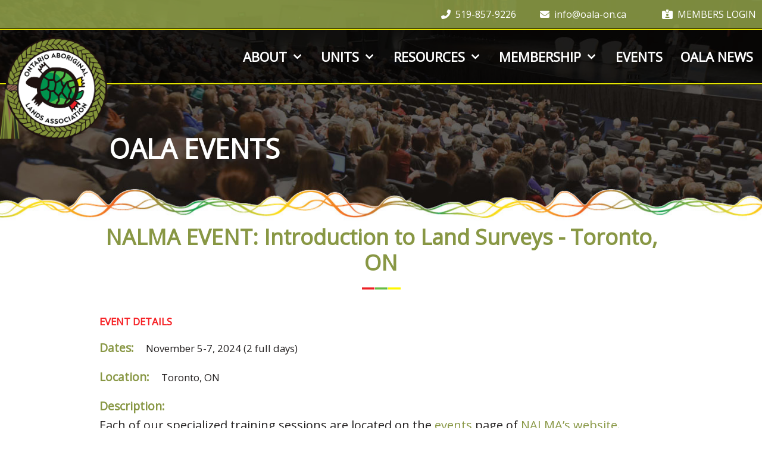

--- FILE ---
content_type: text/html; charset=UTF-8
request_url: https://oala-on.ca/events/nalma-event-introduction-to-land-surveys/
body_size: 17039
content:
<!DOCTYPE html>
<html lang="en-CA">
<head>
	<meta charset="UTF-8">
	<meta name='robots' content='index, follow, max-image-preview:large, max-snippet:-1, max-video-preview:-1' />
<meta name="viewport" content="width=device-width, initial-scale=1">
	<!-- This site is optimized with the Yoast SEO plugin v26.6 - https://yoast.com/wordpress/plugins/seo/ -->
	<title>NALMA EVENT: Introduction to Land Surveys - OALA</title>
	<link rel="canonical" href="https://oala-on.ca/events/nalma-event-introduction-to-land-surveys/" />
	<meta property="og:locale" content="en_US" />
	<meta property="og:type" content="article" />
	<meta property="og:title" content="NALMA EVENT: Introduction to Land Surveys - OALA" />
	<meta property="og:description" content="Each of our specialized training sessions are located on the events page of NALMA&#8217;s website. Please check www.nalma.ca to confirm dates, registration, and travel sponsorship details as training schedule may change. All training is subject to NALMA&#8217;s Education Policy. For additional information please feel free to contact: Juliana Thompson, Program Administrative Support: jthompson@nalma.ca National Aboriginal Lands ... Read more" />
	<meta property="og:url" content="https://oala-on.ca/events/nalma-event-introduction-to-land-surveys/" />
	<meta property="og:site_name" content="OALA" />
	<meta name="twitter:card" content="summary_large_image" />
	<meta name="twitter:site" content="@LandsOala" />
	<meta name="twitter:label1" content="Est. reading time" />
	<meta name="twitter:data1" content="1 minute" />
	<script type="application/ld+json" class="yoast-schema-graph">{"@context":"https://schema.org","@graph":[{"@type":"WebPage","@id":"https://oala-on.ca/events/nalma-event-introduction-to-land-surveys/","url":"https://oala-on.ca/events/nalma-event-introduction-to-land-surveys/","name":"NALMA EVENT: Introduction to Land Surveys - OALA","isPartOf":{"@id":"https://oala-on.ca/#website"},"datePublished":"2024-04-08T19:32:33+00:00","breadcrumb":{"@id":"https://oala-on.ca/events/nalma-event-introduction-to-land-surveys/#breadcrumb"},"inLanguage":"en-CA","potentialAction":[{"@type":"ReadAction","target":["https://oala-on.ca/events/nalma-event-introduction-to-land-surveys/"]}]},{"@type":"BreadcrumbList","@id":"https://oala-on.ca/events/nalma-event-introduction-to-land-surveys/#breadcrumb","itemListElement":[{"@type":"ListItem","position":1,"name":"Home","item":"https://oala-on.ca/"},{"@type":"ListItem","position":2,"name":"NALMA EVENT: Introduction to Land Surveys"}]},{"@type":"WebSite","@id":"https://oala-on.ca/#website","url":"https://oala-on.ca/","name":"OALA","description":"Ontario Aboriginal Lands Association","publisher":{"@id":"https://oala-on.ca/#organization"},"potentialAction":[{"@type":"SearchAction","target":{"@type":"EntryPoint","urlTemplate":"https://oala-on.ca/?s={search_term_string}"},"query-input":{"@type":"PropertyValueSpecification","valueRequired":true,"valueName":"search_term_string"}}],"inLanguage":"en-CA"},{"@type":"Organization","@id":"https://oala-on.ca/#organization","name":"ONTARIO ABORIGINAL LANDS ASSOCIATION","url":"https://oala-on.ca/","logo":{"@type":"ImageObject","inLanguage":"en-CA","@id":"https://oala-on.ca/#/schema/logo/image/","url":"https://oala-on.ca/wp-content/uploads/2020/01/oala-logo.png","contentUrl":"https://oala-on.ca/wp-content/uploads/2020/01/oala-logo.png","width":180,"height":182,"caption":"ONTARIO ABORIGINAL LANDS ASSOCIATION"},"image":{"@id":"https://oala-on.ca/#/schema/logo/image/"},"sameAs":["https://x.com/LandsOala"]}]}</script>
	<!-- / Yoast SEO plugin. -->


<link rel='dns-prefetch' href='//cdnjs.cloudflare.com' />
<link rel='dns-prefetch' href='//stackpath.bootstrapcdn.com' />
<link rel='dns-prefetch' href='//use.fontawesome.com' />
<link rel="alternate" type="application/rss+xml" title="OALA &raquo; Feed" href="https://oala-on.ca/feed/" />
<link rel="alternate" type="application/rss+xml" title="OALA &raquo; Comments Feed" href="https://oala-on.ca/comments/feed/" />
<link rel="alternate" title="oEmbed (JSON)" type="application/json+oembed" href="https://oala-on.ca/wp-json/oembed/1.0/embed?url=https%3A%2F%2Foala-on.ca%2Fevents%2Fnalma-event-introduction-to-land-surveys%2F" />
<link rel="alternate" title="oEmbed (XML)" type="text/xml+oembed" href="https://oala-on.ca/wp-json/oembed/1.0/embed?url=https%3A%2F%2Foala-on.ca%2Fevents%2Fnalma-event-introduction-to-land-surveys%2F&#038;format=xml" />
<style id='wp-img-auto-sizes-contain-inline-css'>
img:is([sizes=auto i],[sizes^="auto," i]){contain-intrinsic-size:3000px 1500px}
/*# sourceURL=wp-img-auto-sizes-contain-inline-css */
</style>
<style id='wp-emoji-styles-inline-css'>

	img.wp-smiley, img.emoji {
		display: inline !important;
		border: none !important;
		box-shadow: none !important;
		height: 1em !important;
		width: 1em !important;
		margin: 0 0.07em !important;
		vertical-align: -0.1em !important;
		background: none !important;
		padding: 0 !important;
	}
/*# sourceURL=wp-emoji-styles-inline-css */
</style>
<link rel='stylesheet' id='wp-block-library-css' href='https://oala-on.ca/wp-includes/css/dist/block-library/style.min.css' media='all' />
<style id='classic-theme-styles-inline-css'>
/*! This file is auto-generated */
.wp-block-button__link{color:#fff;background-color:#32373c;border-radius:9999px;box-shadow:none;text-decoration:none;padding:calc(.667em + 2px) calc(1.333em + 2px);font-size:1.125em}.wp-block-file__button{background:#32373c;color:#fff;text-decoration:none}
/*# sourceURL=/wp-includes/css/classic-themes.min.css */
</style>
<style id='font-awesome-svg-styles-default-inline-css'>
.svg-inline--fa {
  display: inline-block;
  height: 1em;
  overflow: visible;
  vertical-align: -.125em;
}
/*# sourceURL=font-awesome-svg-styles-default-inline-css */
</style>
<link rel='stylesheet' id='font-awesome-svg-styles-css' href='https://oala-on.ca/wp-content/uploads/font-awesome/v6.5.1/css/svg-with-js.css' media='all' />
<style id='font-awesome-svg-styles-inline-css'>
   .wp-block-font-awesome-icon svg::before,
   .wp-rich-text-font-awesome-icon svg::before {content: unset;}
/*# sourceURL=font-awesome-svg-styles-inline-css */
</style>
<style id='global-styles-inline-css'>
:root{--wp--preset--aspect-ratio--square: 1;--wp--preset--aspect-ratio--4-3: 4/3;--wp--preset--aspect-ratio--3-4: 3/4;--wp--preset--aspect-ratio--3-2: 3/2;--wp--preset--aspect-ratio--2-3: 2/3;--wp--preset--aspect-ratio--16-9: 16/9;--wp--preset--aspect-ratio--9-16: 9/16;--wp--preset--color--black: #000000;--wp--preset--color--cyan-bluish-gray: #abb8c3;--wp--preset--color--white: #ffffff;--wp--preset--color--pale-pink: #f78da7;--wp--preset--color--vivid-red: #cf2e2e;--wp--preset--color--luminous-vivid-orange: #ff6900;--wp--preset--color--luminous-vivid-amber: #fcb900;--wp--preset--color--light-green-cyan: #7bdcb5;--wp--preset--color--vivid-green-cyan: #00d084;--wp--preset--color--pale-cyan-blue: #8ed1fc;--wp--preset--color--vivid-cyan-blue: #0693e3;--wp--preset--color--vivid-purple: #9b51e0;--wp--preset--color--contrast: var(--contrast);--wp--preset--color--contrast-2: var(--contrast-2);--wp--preset--color--contrast-3: var(--contrast-3);--wp--preset--color--base: var(--base);--wp--preset--color--base-2: var(--base-2);--wp--preset--color--base-3: var(--base-3);--wp--preset--color--accent: var(--accent);--wp--preset--gradient--vivid-cyan-blue-to-vivid-purple: linear-gradient(135deg,rgb(6,147,227) 0%,rgb(155,81,224) 100%);--wp--preset--gradient--light-green-cyan-to-vivid-green-cyan: linear-gradient(135deg,rgb(122,220,180) 0%,rgb(0,208,130) 100%);--wp--preset--gradient--luminous-vivid-amber-to-luminous-vivid-orange: linear-gradient(135deg,rgb(252,185,0) 0%,rgb(255,105,0) 100%);--wp--preset--gradient--luminous-vivid-orange-to-vivid-red: linear-gradient(135deg,rgb(255,105,0) 0%,rgb(207,46,46) 100%);--wp--preset--gradient--very-light-gray-to-cyan-bluish-gray: linear-gradient(135deg,rgb(238,238,238) 0%,rgb(169,184,195) 100%);--wp--preset--gradient--cool-to-warm-spectrum: linear-gradient(135deg,rgb(74,234,220) 0%,rgb(151,120,209) 20%,rgb(207,42,186) 40%,rgb(238,44,130) 60%,rgb(251,105,98) 80%,rgb(254,248,76) 100%);--wp--preset--gradient--blush-light-purple: linear-gradient(135deg,rgb(255,206,236) 0%,rgb(152,150,240) 100%);--wp--preset--gradient--blush-bordeaux: linear-gradient(135deg,rgb(254,205,165) 0%,rgb(254,45,45) 50%,rgb(107,0,62) 100%);--wp--preset--gradient--luminous-dusk: linear-gradient(135deg,rgb(255,203,112) 0%,rgb(199,81,192) 50%,rgb(65,88,208) 100%);--wp--preset--gradient--pale-ocean: linear-gradient(135deg,rgb(255,245,203) 0%,rgb(182,227,212) 50%,rgb(51,167,181) 100%);--wp--preset--gradient--electric-grass: linear-gradient(135deg,rgb(202,248,128) 0%,rgb(113,206,126) 100%);--wp--preset--gradient--midnight: linear-gradient(135deg,rgb(2,3,129) 0%,rgb(40,116,252) 100%);--wp--preset--font-size--small: 13px;--wp--preset--font-size--medium: 20px;--wp--preset--font-size--large: 36px;--wp--preset--font-size--x-large: 42px;--wp--preset--spacing--20: 0.44rem;--wp--preset--spacing--30: 0.67rem;--wp--preset--spacing--40: 1rem;--wp--preset--spacing--50: 1.5rem;--wp--preset--spacing--60: 2.25rem;--wp--preset--spacing--70: 3.38rem;--wp--preset--spacing--80: 5.06rem;--wp--preset--shadow--natural: 6px 6px 9px rgba(0, 0, 0, 0.2);--wp--preset--shadow--deep: 12px 12px 50px rgba(0, 0, 0, 0.4);--wp--preset--shadow--sharp: 6px 6px 0px rgba(0, 0, 0, 0.2);--wp--preset--shadow--outlined: 6px 6px 0px -3px rgb(255, 255, 255), 6px 6px rgb(0, 0, 0);--wp--preset--shadow--crisp: 6px 6px 0px rgb(0, 0, 0);}:where(.is-layout-flex){gap: 0.5em;}:where(.is-layout-grid){gap: 0.5em;}body .is-layout-flex{display: flex;}.is-layout-flex{flex-wrap: wrap;align-items: center;}.is-layout-flex > :is(*, div){margin: 0;}body .is-layout-grid{display: grid;}.is-layout-grid > :is(*, div){margin: 0;}:where(.wp-block-columns.is-layout-flex){gap: 2em;}:where(.wp-block-columns.is-layout-grid){gap: 2em;}:where(.wp-block-post-template.is-layout-flex){gap: 1.25em;}:where(.wp-block-post-template.is-layout-grid){gap: 1.25em;}.has-black-color{color: var(--wp--preset--color--black) !important;}.has-cyan-bluish-gray-color{color: var(--wp--preset--color--cyan-bluish-gray) !important;}.has-white-color{color: var(--wp--preset--color--white) !important;}.has-pale-pink-color{color: var(--wp--preset--color--pale-pink) !important;}.has-vivid-red-color{color: var(--wp--preset--color--vivid-red) !important;}.has-luminous-vivid-orange-color{color: var(--wp--preset--color--luminous-vivid-orange) !important;}.has-luminous-vivid-amber-color{color: var(--wp--preset--color--luminous-vivid-amber) !important;}.has-light-green-cyan-color{color: var(--wp--preset--color--light-green-cyan) !important;}.has-vivid-green-cyan-color{color: var(--wp--preset--color--vivid-green-cyan) !important;}.has-pale-cyan-blue-color{color: var(--wp--preset--color--pale-cyan-blue) !important;}.has-vivid-cyan-blue-color{color: var(--wp--preset--color--vivid-cyan-blue) !important;}.has-vivid-purple-color{color: var(--wp--preset--color--vivid-purple) !important;}.has-black-background-color{background-color: var(--wp--preset--color--black) !important;}.has-cyan-bluish-gray-background-color{background-color: var(--wp--preset--color--cyan-bluish-gray) !important;}.has-white-background-color{background-color: var(--wp--preset--color--white) !important;}.has-pale-pink-background-color{background-color: var(--wp--preset--color--pale-pink) !important;}.has-vivid-red-background-color{background-color: var(--wp--preset--color--vivid-red) !important;}.has-luminous-vivid-orange-background-color{background-color: var(--wp--preset--color--luminous-vivid-orange) !important;}.has-luminous-vivid-amber-background-color{background-color: var(--wp--preset--color--luminous-vivid-amber) !important;}.has-light-green-cyan-background-color{background-color: var(--wp--preset--color--light-green-cyan) !important;}.has-vivid-green-cyan-background-color{background-color: var(--wp--preset--color--vivid-green-cyan) !important;}.has-pale-cyan-blue-background-color{background-color: var(--wp--preset--color--pale-cyan-blue) !important;}.has-vivid-cyan-blue-background-color{background-color: var(--wp--preset--color--vivid-cyan-blue) !important;}.has-vivid-purple-background-color{background-color: var(--wp--preset--color--vivid-purple) !important;}.has-black-border-color{border-color: var(--wp--preset--color--black) !important;}.has-cyan-bluish-gray-border-color{border-color: var(--wp--preset--color--cyan-bluish-gray) !important;}.has-white-border-color{border-color: var(--wp--preset--color--white) !important;}.has-pale-pink-border-color{border-color: var(--wp--preset--color--pale-pink) !important;}.has-vivid-red-border-color{border-color: var(--wp--preset--color--vivid-red) !important;}.has-luminous-vivid-orange-border-color{border-color: var(--wp--preset--color--luminous-vivid-orange) !important;}.has-luminous-vivid-amber-border-color{border-color: var(--wp--preset--color--luminous-vivid-amber) !important;}.has-light-green-cyan-border-color{border-color: var(--wp--preset--color--light-green-cyan) !important;}.has-vivid-green-cyan-border-color{border-color: var(--wp--preset--color--vivid-green-cyan) !important;}.has-pale-cyan-blue-border-color{border-color: var(--wp--preset--color--pale-cyan-blue) !important;}.has-vivid-cyan-blue-border-color{border-color: var(--wp--preset--color--vivid-cyan-blue) !important;}.has-vivid-purple-border-color{border-color: var(--wp--preset--color--vivid-purple) !important;}.has-vivid-cyan-blue-to-vivid-purple-gradient-background{background: var(--wp--preset--gradient--vivid-cyan-blue-to-vivid-purple) !important;}.has-light-green-cyan-to-vivid-green-cyan-gradient-background{background: var(--wp--preset--gradient--light-green-cyan-to-vivid-green-cyan) !important;}.has-luminous-vivid-amber-to-luminous-vivid-orange-gradient-background{background: var(--wp--preset--gradient--luminous-vivid-amber-to-luminous-vivid-orange) !important;}.has-luminous-vivid-orange-to-vivid-red-gradient-background{background: var(--wp--preset--gradient--luminous-vivid-orange-to-vivid-red) !important;}.has-very-light-gray-to-cyan-bluish-gray-gradient-background{background: var(--wp--preset--gradient--very-light-gray-to-cyan-bluish-gray) !important;}.has-cool-to-warm-spectrum-gradient-background{background: var(--wp--preset--gradient--cool-to-warm-spectrum) !important;}.has-blush-light-purple-gradient-background{background: var(--wp--preset--gradient--blush-light-purple) !important;}.has-blush-bordeaux-gradient-background{background: var(--wp--preset--gradient--blush-bordeaux) !important;}.has-luminous-dusk-gradient-background{background: var(--wp--preset--gradient--luminous-dusk) !important;}.has-pale-ocean-gradient-background{background: var(--wp--preset--gradient--pale-ocean) !important;}.has-electric-grass-gradient-background{background: var(--wp--preset--gradient--electric-grass) !important;}.has-midnight-gradient-background{background: var(--wp--preset--gradient--midnight) !important;}.has-small-font-size{font-size: var(--wp--preset--font-size--small) !important;}.has-medium-font-size{font-size: var(--wp--preset--font-size--medium) !important;}.has-large-font-size{font-size: var(--wp--preset--font-size--large) !important;}.has-x-large-font-size{font-size: var(--wp--preset--font-size--x-large) !important;}
:where(.wp-block-post-template.is-layout-flex){gap: 1.25em;}:where(.wp-block-post-template.is-layout-grid){gap: 1.25em;}
:where(.wp-block-term-template.is-layout-flex){gap: 1.25em;}:where(.wp-block-term-template.is-layout-grid){gap: 1.25em;}
:where(.wp-block-columns.is-layout-flex){gap: 2em;}:where(.wp-block-columns.is-layout-grid){gap: 2em;}
:root :where(.wp-block-pullquote){font-size: 1.5em;line-height: 1.6;}
/*# sourceURL=global-styles-inline-css */
</style>
<link rel='stylesheet' id='ctdb-style-css' href='https://oala-on.ca/wp-content/plugins/wp-discussion-board/assets/css/style.css' media='all' />
<link rel='stylesheet' id='dashicons-css' href='https://oala-on.ca/wp-includes/css/dashicons.min.css' media='all' />
<link rel='stylesheet' id='_jmvt-bootstrap-css' href='https://stackpath.bootstrapcdn.com/bootstrap/4.3.1/css/bootstrap.min.css' media='all' />
<link rel='stylesheet' id='_jmvt-all-css' href='https://use.fontawesome.com/releases/v5.10.1/css/all.css' media='all' />
<link rel='stylesheet' id='generate-style-css' href='https://oala-on.ca/wp-content/themes/generatepress/assets/css/all.min.css' media='all' />
<style id='generate-style-inline-css'>
body{color:#3a3a3a;}a{color:#889744;}a:hover, a:focus, a:active{color:#000000;}body .grid-container{max-width:1400px;}.wp-block-group__inner-container{max-width:1400px;margin-left:auto;margin-right:auto;}.navigation-search{position:absolute;left:-99999px;pointer-events:none;visibility:hidden;z-index:20;width:100%;top:0;transition:opacity 100ms ease-in-out;opacity:0;}.navigation-search.nav-search-active{left:0;right:0;pointer-events:auto;visibility:visible;opacity:1;}.navigation-search input[type="search"]{outline:0;border:0;vertical-align:bottom;line-height:1;opacity:0.9;width:100%;z-index:20;border-radius:0;-webkit-appearance:none;height:60px;}.navigation-search input::-ms-clear{display:none;width:0;height:0;}.navigation-search input::-ms-reveal{display:none;width:0;height:0;}.navigation-search input::-webkit-search-decoration, .navigation-search input::-webkit-search-cancel-button, .navigation-search input::-webkit-search-results-button, .navigation-search input::-webkit-search-results-decoration{display:none;}.main-navigation li.search-item{z-index:21;}li.search-item.active{transition:opacity 100ms ease-in-out;}.nav-left-sidebar .main-navigation li.search-item.active,.nav-right-sidebar .main-navigation li.search-item.active{width:auto;display:inline-block;float:right;}.gen-sidebar-nav .navigation-search{top:auto;bottom:0;}:root{--contrast:#222222;--contrast-2:#575760;--contrast-3:#b2b2be;--base:#f0f0f0;--base-2:#f7f8f9;--base-3:#ffffff;--accent:#1e73be;}:root .has-contrast-color{color:var(--contrast);}:root .has-contrast-background-color{background-color:var(--contrast);}:root .has-contrast-2-color{color:var(--contrast-2);}:root .has-contrast-2-background-color{background-color:var(--contrast-2);}:root .has-contrast-3-color{color:var(--contrast-3);}:root .has-contrast-3-background-color{background-color:var(--contrast-3);}:root .has-base-color{color:var(--base);}:root .has-base-background-color{background-color:var(--base);}:root .has-base-2-color{color:var(--base-2);}:root .has-base-2-background-color{background-color:var(--base-2);}:root .has-base-3-color{color:var(--base-3);}:root .has-base-3-background-color{background-color:var(--base-3);}:root .has-accent-color{color:var(--accent);}:root .has-accent-background-color{background-color:var(--accent);}body, button, input, select, textarea{font-family:-apple-system, system-ui, BlinkMacSystemFont, "Segoe UI", Helvetica, Arial, sans-serif, "Apple Color Emoji", "Segoe UI Emoji", "Segoe UI Symbol";font-size:20px;}body{line-height:1.5;}.entry-content > [class*="wp-block-"]:not(:last-child):not(.wp-block-heading){margin-bottom:1.5em;}.top-bar{font-size:16px;}.main-title{font-size:45px;}.main-navigation a, .menu-toggle{font-weight:bold;text-transform:uppercase;font-size:22px;}.main-navigation .main-nav ul ul li a{font-size:19px;}.sidebar .widget, .footer-widgets .widget{font-size:17px;}button:not(.menu-toggle),html input[type="button"],input[type="reset"],input[type="submit"],.button,.wp-block-button .wp-block-button__link{font-weight:600;text-transform:uppercase;}h1{font-weight:600;font-size:48px;}h2{font-weight:600;font-size:36px;line-height:1.3em;}h3{font-size:28px;}h4{font-size:inherit;}h5{font-size:inherit;}@media (max-width:768px){.main-title{font-size:30px;}h1{font-size:30px;}h2{font-size:25px;}}.top-bar{background-color:rgba(136,151,68,0.9);color:#ffffff;}.top-bar a{color:#ffffff;}.top-bar a:hover{color:#303030;}.site-header{color:#3a3a3a;}.site-header a{color:#3a3a3a;}.main-title a,.main-title a:hover{color:#3a3a3a;}.site-description{color:#757575;}.main-navigation,.main-navigation ul ul{background-color:rgba(0,0,0,0.7);}.main-navigation .main-nav ul li a, .main-navigation .menu-toggle, .main-navigation .menu-bar-items{color:#ffffff;}button.menu-toggle:hover,button.menu-toggle:focus,.main-navigation .mobile-bar-items a,.main-navigation .mobile-bar-items a:hover,.main-navigation .mobile-bar-items a:focus{color:#ffffff;}.main-navigation .main-nav ul li[class*="current-menu-"] > a{color:#ffffff;}.main-navigation ul ul{background-color:rgba(35,32,32,0.7);}.main-navigation .main-nav ul ul li a{color:#ffffff;}.main-navigation .main-nav ul ul li:not([class*="current-menu-"]):hover > a,.main-navigation .main-nav ul ul li:not([class*="current-menu-"]):focus > a, .main-navigation .main-nav ul ul li.sfHover:not([class*="current-menu-"]) > a{color:#ffffff;background-color:rgba(35,32,32,0.7);}.main-navigation .main-nav ul ul li[class*="current-menu-"] > a{color:#ffffff;background-color:rgba(35,32,32,0.7);}.entry-meta{color:#595959;}.entry-meta a{color:#595959;}.entry-meta a:hover{color:#1e73be;}h2{color:#889744;}h3{color:#889744;}.sidebar .widget{background-color:#ffffff;}.sidebar .widget .widget-title{color:#000000;}.footer-widgets a{color:#ffffff;}.footer-widgets a:hover{color:#889744;}.footer-widgets .widget-title{color:#000000;}.site-info{color:#ffffff;}.site-info a{color:#ffffff;}.site-info a:hover{color:#889744;}.footer-bar .widget_nav_menu .current-menu-item a{color:#889744;}input[type="text"],input[type="email"],input[type="url"],input[type="password"],input[type="search"],input[type="tel"],input[type="number"],textarea,select{color:#666666;background-color:#fafafa;border-color:#cccccc;}input[type="text"]:focus,input[type="email"]:focus,input[type="url"]:focus,input[type="password"]:focus,input[type="search"]:focus,input[type="tel"]:focus,input[type="number"]:focus,textarea:focus,select:focus{color:#666666;background-color:#ffffff;border-color:#bfbfbf;}button,html input[type="button"],input[type="reset"],input[type="submit"],a.button,a.wp-block-button__link:not(.has-background){color:#ffffff;background-color:#889744;}button:hover,html input[type="button"]:hover,input[type="reset"]:hover,input[type="submit"]:hover,a.button:hover,button:focus,html input[type="button"]:focus,input[type="reset"]:focus,input[type="submit"]:focus,a.button:focus,a.wp-block-button__link:not(.has-background):active,a.wp-block-button__link:not(.has-background):focus,a.wp-block-button__link:not(.has-background):hover{color:#ffffff;background-color:#3f3f3f;}a.generate-back-to-top{background-color:rgba( 0,0,0,0.4 );color:#ffffff;}a.generate-back-to-top:hover,a.generate-back-to-top:focus{background-color:rgba( 0,0,0,0.6 );color:#ffffff;}:root{--gp-search-modal-bg-color:var(--base-3);--gp-search-modal-text-color:var(--contrast);--gp-search-modal-overlay-bg-color:rgba(0,0,0,0.2);}@media (max-width: 768px){.main-navigation .menu-bar-item:hover > a, .main-navigation .menu-bar-item.sfHover > a{background:none;color:#ffffff;}}.inside-top-bar{padding:0px 10px 0px 10px;}.inside-header{padding:20px 20px 0px 20px;}.site-main .wp-block-group__inner-container{padding:40px;}.entry-content .alignwide, body:not(.no-sidebar) .entry-content .alignfull{margin-left:-40px;width:calc(100% + 80px);max-width:calc(100% + 80px);}.main-navigation .main-nav ul li a,.menu-toggle,.main-navigation .mobile-bar-items a{padding-left:25px;padding-right:25px;line-height:90px;}.main-navigation .main-nav ul ul li a{padding:10px 25px 10px 25px;}.navigation-search input[type="search"]{height:90px;}.rtl .menu-item-has-children .dropdown-menu-toggle{padding-left:25px;}.menu-item-has-children .dropdown-menu-toggle{padding-right:25px;}.rtl .main-navigation .main-nav ul li.menu-item-has-children > a{padding-right:25px;}.footer-widgets{padding:60px 40px 40px 40px;}.site-info{padding:20px 20px 40px 20px;}@media (max-width:768px){.separate-containers .inside-article, .separate-containers .comments-area, .separate-containers .page-header, .separate-containers .paging-navigation, .one-container .site-content, .inside-page-header{padding:30px 15px 30px 15px;}.site-main .wp-block-group__inner-container{padding:30px 15px 30px 15px;}.footer-widgets{padding-top:60px;padding-right:20px;padding-bottom:40px;padding-left:20px;}.site-info{padding-right:10px;padding-left:10px;}.entry-content .alignwide, body:not(.no-sidebar) .entry-content .alignfull{margin-left:-15px;width:calc(100% + 30px);max-width:calc(100% + 30px);}}/* End cached CSS */@media (max-width: 768px){.main-navigation .menu-toggle,.main-navigation .mobile-bar-items,.sidebar-nav-mobile:not(#sticky-placeholder){display:block;}.main-navigation ul,.gen-sidebar-nav{display:none;}[class*="nav-float-"] .site-header .inside-header > *{float:none;clear:both;}}
.dynamic-author-image-rounded{border-radius:100%;}.dynamic-featured-image, .dynamic-author-image{vertical-align:middle;}.one-container.blog .dynamic-content-template:not(:last-child), .one-container.archive .dynamic-content-template:not(:last-child){padding-bottom:0px;}.dynamic-entry-excerpt > p:last-child{margin-bottom:0px;}
.main-navigation .main-nav ul li a,.menu-toggle,.main-navigation .mobile-bar-items a{transition: line-height 300ms ease}.main-navigation.toggled .main-nav > ul{background-color: rgba(0,0,0,0.7)}
.navigation-branding .main-title{font-weight:bold;text-transform:none;font-size:45px;}@media (max-width: 768px){.navigation-branding .main-title{font-size:30px;}}
@media (max-width: 768px){.main-navigation .main-nav ul li a,.main-navigation .menu-toggle,.main-navigation .mobile-bar-items a,.main-navigation .menu-bar-item > a{line-height:50px;}.main-navigation .site-logo.navigation-logo img, .mobile-header-navigation .site-logo.mobile-header-logo img, .navigation-search input[type="search"]{height:50px;}}
/*# sourceURL=generate-style-inline-css */
</style>
<link rel='stylesheet' id='generate-child-css' href='https://oala-on.ca/wp-content/themes/oala-gp-child/style.css' media='all' />
<link rel='stylesheet' id='elementor-frontend-css' href='https://oala-on.ca/wp-content/plugins/elementor/assets/css/frontend.min.css' media='all' />
<link rel='stylesheet' id='_jmvt-app-css' href='https://oala-on.ca/wp-content/themes/oala-gp-child/public/css/app.css' media='all' />
<link rel='stylesheet' id='generate-font-icons-css' href='https://oala-on.ca/wp-content/themes/generatepress/assets/css/components/font-icons.min.css' media='all' />
<link rel='stylesheet' id='font-awesome-official-css' href='https://use.fontawesome.com/releases/v6.5.1/css/all.css' media='all' integrity="sha384-t1nt8BQoYMLFN5p42tRAtuAAFQaCQODekUVeKKZrEnEyp4H2R0RHFz0KWpmj7i8g" crossorigin="anonymous" />
<link rel='stylesheet' id='generate-sticky-css' href='https://oala-on.ca/wp-content/plugins/gp-premium/menu-plus/functions/css/sticky.min.css' media='all' />
<link rel='stylesheet' id='generate-navigation-branding-css' href='https://oala-on.ca/wp-content/plugins/gp-premium/menu-plus/functions/css/navigation-branding.min.css' media='all' />
<style id='generate-navigation-branding-inline-css'>
.main-navigation .sticky-navigation-logo, .main-navigation.navigation-stick .site-logo:not(.mobile-header-logo){display:none;}.main-navigation.navigation-stick .sticky-navigation-logo{display:block;}.navigation-branding img, .site-logo.mobile-header-logo img{height:90px;width:auto;}.navigation-branding .main-title{line-height:90px;}@media (max-width: 1410px){#site-navigation .navigation-branding, #sticky-navigation .navigation-branding{margin-left:10px;}}@media (max-width: 768px){.main-navigation:not(.slideout-navigation) .main-nav{-ms-flex:0 0 100%;flex:0 0 100%;}.main-navigation:not(.slideout-navigation) .inside-navigation{-ms-flex-wrap:wrap;flex-wrap:wrap;display:-webkit-box;display:-ms-flexbox;display:flex;}.nav-aligned-center .navigation-branding, .nav-aligned-left .navigation-branding{margin-right:auto;}.nav-aligned-center  .main-navigation.has-branding:not(.slideout-navigation) .inside-navigation .main-nav,.nav-aligned-center  .main-navigation.has-sticky-branding.navigation-stick .inside-navigation .main-nav,.nav-aligned-left  .main-navigation.has-branding:not(.slideout-navigation) .inside-navigation .main-nav,.nav-aligned-left  .main-navigation.has-sticky-branding.navigation-stick .inside-navigation .main-nav{margin-right:0px;}.navigation-branding img, .site-logo.mobile-header-logo{height:50px;}.navigation-branding .main-title{line-height:50px;}}
/*# sourceURL=generate-navigation-branding-inline-css */
</style>
<link rel='stylesheet' id='font-awesome-official-v4shim-css' href='https://use.fontawesome.com/releases/v6.5.1/css/v4-shims.css' media='all' integrity="sha384-5Jfdy0XO8+vjCRofsSnGmxGSYjLfsjjTOABKxVr8BkfvlaAm14bIJc7Jcjfq/xQI" crossorigin="anonymous" />
<script src="https://oala-on.ca/wp-includes/js/jquery/jquery.min.js" id="jquery-core-js"></script>
<script src="https://oala-on.ca/wp-includes/js/jquery/jquery-migrate.min.js" id="jquery-migrate-js"></script>
<link rel="https://api.w.org/" href="https://oala-on.ca/wp-json/" /><link rel="alternate" title="JSON" type="application/json" href="https://oala-on.ca/wp-json/wp/v2/event/5515" /><style type='text/css'> .ae_data .elementor-editor-element-setting {
            display:none !important;
            }
            </style><script type="text/javascript">
           	 	var ajaxurl = "https://oala-on.ca/wp-admin/admin-ajax.php";
         	</script><meta name="generator" content="Elementor 3.34.0; features: additional_custom_breakpoints; settings: css_print_method-external, google_font-enabled, font_display-auto">
			<style>
				.e-con.e-parent:nth-of-type(n+4):not(.e-lazyloaded):not(.e-no-lazyload),
				.e-con.e-parent:nth-of-type(n+4):not(.e-lazyloaded):not(.e-no-lazyload) * {
					background-image: none !important;
				}
				@media screen and (max-height: 1024px) {
					.e-con.e-parent:nth-of-type(n+3):not(.e-lazyloaded):not(.e-no-lazyload),
					.e-con.e-parent:nth-of-type(n+3):not(.e-lazyloaded):not(.e-no-lazyload) * {
						background-image: none !important;
					}
				}
				@media screen and (max-height: 640px) {
					.e-con.e-parent:nth-of-type(n+2):not(.e-lazyloaded):not(.e-no-lazyload),
					.e-con.e-parent:nth-of-type(n+2):not(.e-lazyloaded):not(.e-no-lazyload) * {
						background-image: none !important;
					}
				}
			</style>
			<link rel="icon" href="https://oala-on.ca/wp-content/uploads/2020/01/favicon.ico" sizes="32x32" />
<link rel="icon" href="https://oala-on.ca/wp-content/uploads/2020/01/favicon.ico" sizes="192x192" />
<link rel="apple-touch-icon" href="https://oala-on.ca/wp-content/uploads/2020/01/favicon.ico" />
<meta name="msapplication-TileImage" content="https://oala-on.ca/wp-content/uploads/2020/01/favicon.ico" />
		<style id="wp-custom-css">
			.page-id-510 b, strong {
    font-weight: 700;
    color: #889744;
}

.page-id-510 .entry-content{padding-top:50px;}



.page-id-524 .site-content h2{margin: 20px!important;}

.page-id-524 .entry-content{padding-top:50px;}


.site-content h1.page-title {
    color: white;
}

.search .site-content .title-content-spacer {
	    margin-top: 5px !important;
}


@media (min-width: 1200px){
.main-navigation .inside-navigation .main-nav {
    padding-right: 0px!important;
}
}

.fa-twitter:before {
    content: "\e61b"!important;
}

.page-id-21 #map, .mt-5{
	display:none;
}

@media (min-width: 992px){
body.membership .member-list {
    margin-top: 0rem;
}
}		</style>
		</head>

<body class="wp-singular event-template-default single single-event postid-5515 wp-custom-logo wp-embed-responsive wp-theme-generatepress wp-child-theme-oala-gp-child post-image-below-header post-image-aligned-center sticky-menu-fade sticky-enabled both-sticky-menu ctdb-layout-classic ctdb-archive-layout-classic ctdb-oala-gp-child-theme ctdb-user-cannot-view ctdb-user-cannot-post events no-sidebar nav-above-header separate-containers fluid-header active-footer-widgets-2 nav-search-enabled nav-aligned-right header-aligned-center dropdown-hover elementor-default elementor-kit-597" itemtype="https://schema.org/Blog" itemscope>
	<a class="screen-reader-text skip-link" href="#content" title="Skip to content">Skip to content</a>		<div class="top-bar top-bar-align-right">
			<div class="inside-top-bar grid-container grid-parent">
				<aside id="block-3" class="widget inner-padding widget_block widget_search"></aside><aside id="text-7" class="widget inner-padding widget_text">			<div class="textwidget"><address class="electronic"><a href="tel:+15198579226"><i class="fas fa-phone-alt"></i>519-857-9226</a><br />
<a href="mailto:info@oala-on.ca"><i class="fas fa-envelope"></i>info@oala-on.ca</a></address>
</div>
		</aside><aside id="text-8" class="widget inner-padding widget_text">			<div class="textwidget"><p><a class="member-login" href="/members-login/"><i class="fas fa-id-card-alt"></i>Members Login</a></p>
</div>
		</aside>			</div>
		</div>
				<nav class="has-sticky-branding main-navigation sub-menu-right" id="site-navigation" aria-label="Primary"  itemtype="https://schema.org/SiteNavigationElement" itemscope>
			<div class="inside-navigation grid-container grid-parent">
				<div class="navigation-branding"><div class="sticky-navigation-logo">
					<a href="https://oala-on.ca/" title="OALA" rel="home">
						<img src="https://oala-on.ca/wp-content/uploads/2021/03/oala-logo-2021.png" class="is-logo-image" alt="OALA" width="800" height="758" />
					</a>
				</div></div><form method="get" class="search-form navigation-search" action="https://oala-on.ca/">
					<input type="search" class="search-field" value="" name="s" title="Search" />
				</form>				<button class="menu-toggle" aria-controls="primary-menu" aria-expanded="false">
					<span class="screen-reader-text">Menu</span>				</button>
				<div id="primary-menu" class="main-nav"><ul id="menu-main-menu" class=" menu sf-menu"><li id="menu-item-16" class="menu-item menu-item-type-post_type menu-item-object-page menu-item-has-children menu-item-16"><a href="https://oala-on.ca/about-oala/">About<span role="presentation" class="dropdown-menu-toggle"></span></a>
<ul class="sub-menu">
	<li id="menu-item-354" class="menu-item menu-item-type-post_type menu-item-object-page menu-item-354"><a href="https://oala-on.ca/about-oala/">History</a></li>
	<li id="menu-item-841" class="menu-item menu-item-type-post_type menu-item-object-page menu-item-841"><a href="https://oala-on.ca/about-oala/training-mentorship/">Training &#038; Mentorship</a></li>
	<li id="menu-item-30" class="menu-item menu-item-type-post_type menu-item-object-page menu-item-30"><a href="https://oala-on.ca/frequently-asked-questions/">FAQ</a></li>
	<li id="menu-item-31" class="menu-item menu-item-type-post_type menu-item-object-page menu-item-31"><a href="https://oala-on.ca/contact/">Contact</a></li>
	<li id="menu-item-845" class="menu-item menu-item-type-post_type menu-item-object-page menu-item-845"><a href="https://oala-on.ca/contact/staff-contact/">Staff Contact</a></li>
	<li id="menu-item-303" class="menu-item menu-item-type-post_type menu-item-object-page menu-item-303"><a href="https://oala-on.ca/about-oala/meet-our-board/">Meet our Board</a></li>
</ul>
</li>
<li id="menu-item-5321" class="menu-item menu-item-type-custom menu-item-object-custom menu-item-has-children menu-item-5321"><a href="#">Units<span role="presentation" class="dropdown-menu-toggle"></span></a>
<ul class="sub-menu">
	<li id="menu-item-6425" class="menu-item menu-item-type-post_type menu-item-object-page menu-item-6425"><a href="https://oala-on.ca/units/atr-unit/">ATR Unit</a></li>
	<li id="menu-item-840" class="menu-item menu-item-type-post_type menu-item-object-page menu-item-840"><a href="https://oala-on.ca/units/estates-unit/">Estates Unit</a></li>
	<li id="menu-item-5338" class="menu-item menu-item-type-post_type menu-item-object-page menu-item-5338"><a href="https://oala-on.ca/units/indian-lands-registry-system-ilrs-unit/">Indian Lands Registry System (ILRS) Unit</a></li>
	<li id="menu-item-5337" class="menu-item menu-item-type-post_type menu-item-object-page menu-item-5337"><a href="https://oala-on.ca/units/geographic-information-system-gis-unit/">Geographic Information System (GIS) Unit</a></li>
</ul>
</li>
<li id="menu-item-259" class="menu-item menu-item-type-custom menu-item-object-custom menu-item-has-children menu-item-259"><a href="#">Resources<span role="presentation" class="dropdown-menu-toggle"></span></a>
<ul class="sub-menu">
	<li id="menu-item-359" class="menu-item menu-item-type-post_type menu-item-object-page menu-item-359"><a href="https://oala-on.ca/about-oala/land-regimes/">Land Regimes</a></li>
	<li id="menu-item-842" class="menu-item menu-item-type-post_type menu-item-object-page menu-item-842"><a href="https://oala-on.ca/lands-transactions-procedural-manual/">Quick Reference Guide to Land Transactions</a></li>
	<li id="menu-item-843" class="menu-item menu-item-type-post_type menu-item-object-page menu-item-843"><a href="https://oala-on.ca/career-guides/">Career Guides</a></li>
	<li id="menu-item-257" class="menu-item menu-item-type-post_type menu-item-object-page menu-item-257"><a href="https://oala-on.ca/careers/">Employment Opportunities</a></li>
	<li id="menu-item-844" class="menu-item menu-item-type-post_type menu-item-object-page menu-item-844"><a href="https://oala-on.ca/nalma-training/">NALMA Training</a></li>
</ul>
</li>
<li id="menu-item-287" class="menu-item menu-item-type-post_type menu-item-object-page menu-item-has-children menu-item-287"><a href="https://oala-on.ca/membership-list/">Membership<span role="presentation" class="dropdown-menu-toggle"></span></a>
<ul class="sub-menu">
	<li id="menu-item-463" class="menu-item menu-item-type-post_type menu-item-object-page menu-item-463"><a href="https://oala-on.ca/membership-list/">Our Members</a></li>
	<li id="menu-item-293" class="menu-item menu-item-type-post_type menu-item-object-page menu-item-293"><a href="https://oala-on.ca/membership-list/benefits/">Benefits</a></li>
</ul>
</li>
<li id="menu-item-24" class="menu-item menu-item-type-post_type menu-item-object-page menu-item-24"><a href="https://oala-on.ca/events/">Events</a></li>
<li id="menu-item-25" class="menu-item menu-item-type-post_type menu-item-object-page menu-item-25"><a href="https://oala-on.ca/news/">OALA News</a></li>
<li id="menu-item-986" class="protected menu-item menu-item-type-custom menu-item-object-custom menu-item-has-children d-none menu-item-986"><a href="#">Members Only<span role="presentation" class="dropdown-menu-toggle"></span></a>
<ul class="sub-menu">
	<li id="menu-item-2960" class="menu-item menu-item-type-post_type menu-item-object-page menu-item-2960"><a href="https://oala-on.ca/account/">Account</a></li>
	<li id="menu-item-849" class="menu-item menu-item-type-post_type menu-item-object-page menu-item-849"><a href="https://oala-on.ca/documents/">Lunch &#038; Learn Meetings</a></li>
	<li id="menu-item-848" class="menu-item menu-item-type-post_type menu-item-object-page menu-item-848"><a href="https://oala-on.ca/board-governance/">Board Governance</a></li>
	<li id="menu-item-2231" class="menu-item menu-item-type-post_type menu-item-object-page menu-item-2231"><a href="https://oala-on.ca/webinars/">Webinars</a></li>
	<li id="menu-item-996" class="menu-item menu-item-type-custom menu-item-object-custom menu-item-996"><a href="/wp-login.php?action=logout">Logout</a></li>
</ul>
</li>
<li class="search-item menu-item-align-right"><a aria-label="Open Search Bar" href="#"></a></li></ul></div>			</div>
		</nav>
				<header class="site-header" id="masthead" aria-label="Site"  itemtype="https://schema.org/WPHeader" itemscope>
			<div class="inside-header grid-container grid-parent">
				<div class="site-logo">
					<a href="https://oala-on.ca/" rel="home">
						<img  class="header-image is-logo-image" alt="OALA" src="https://oala-on.ca/wp-content/uploads/2021/03/oala-logo-2021.png" srcset="https://oala-on.ca/wp-content/uploads/2021/03/oala-logo-2021.png 1x, https://oala-on.ca/wp-content/uploads/2021/03/oala-logo-2021.png 2x" width="800" height="758" />
					</a>
				</div>			</div>
		</header>
		
	<div class="site grid-container container hfeed grid-parent" id="page">
				<div class="site-content" id="content">
			
	<div class="content-area grid-parent mobile-grid-100 grid-100 tablet-grid-100" id="primary">
		<main class="site-main" id="main">
			
<article id="post-5515" class="post-5515 event type-event status-publish hentry" itemtype="https://schema.org/CreativeWork" itemscope>
	<div class="inside-article">
					<header class="entry-header">
				<h1 class="entry-title" itemprop="headline">OALA EVENTS</h1>			</header>
			<div class="title-content-spacer"></div><h2>NALMA EVENT: Introduction to Land Surveys - Toronto, ON</h2><div class="event-details">
  <h3>Event Details</h3>
  <div class="field start d-none">
    <div class="label">Dates:</div>
    <div class="value">5 November 2024</div>
  </div>
  <div class="field dates">
    <span class="label">Dates:</span>
    <span class="value">
              November 5-7, 2024        <span>(2 full days)</span>
          </span>
  </div>
  <div class="field location">
    <span class="label">Location:</span>
    <span class="value">Toronto, ON</span>
  </div>
    <div class="field description">
    <div class="label">Description:</div>
  </div>
  </div>

		<div class="entry-content" itemprop="text">
			<p>Each of our specialized training sessions are located on the <a href="https://nalma.ca/events" data-loopstyle="link">events</a> page of <a href="https://nalma.ca/" data-loopstyle="link">NALMA&#8217;s website.</a></p>
<p>Please check <a href="http://www.nalma.ca">www.nalma.c</a><a href="http://www.nalma.ca">a</a> to confirm dates, registration, and travel sponsorship details as training schedule may change.</p>
<p>All training is subject to NALMA&#8217;s Education Policy.</p>
<p>For additional information please feel free to contact:</p>
<p>Juliana Thompson, Program Administrative Support<strong>: </strong><strong><a href="mailto:jthompson@nalma.ca" data-auth="NotApplicable">jthompson@nalma.ca</a></strong><br />
National Aboriginal Lands Managers Association<strong><br />
</strong>1024 Mississauga Street<br />
Curve Lake, ON K0L 1R0<strong> </strong></p>
		</div>

		
<div class="prev-next">
      <a rel="prev" href="https://oala-on.ca/events/nalma-event-natural-resource-management/" title="NALMA EVENT: Natural Resource Management" class="prev">
      <img src="https://oala-on.ca/wp-content/themes/oala-gp-child/public/img/arrow-alt.png" alt="Previous Event" />
      Previous Event    </a>
  
  <a href="/events/2026/01/calendar" class="calender-link">
    <i class="far fa-calendar-alt"></i>
    Calendar View  </a>

      <a rel="next" href="https://oala-on.ca/events/nalma-event-best-practices-in-environmental-management/" title="NALMA EVENT: Best Practices in Environmental Management" class="next">
      Next Event      <img src="https://oala-on.ca/wp-content/themes/oala-gp-child/public/img/arrow.png" alt="Next Event" />
    </a>
  </div>
	</div>
</article>
		</main>
	</div>

	
	</div>
</div>

		<div data-elementor-type="wp-post" data-elementor-id="83" class="elementor elementor-83">
						<section class="elementor-section elementor-top-section elementor-element elementor-element-e2dcdaf elementor-section-stretched elementor-section-full_width elementor-section-height-default elementor-section-height-default" data-id="e2dcdaf" data-element_type="section" data-settings="{&quot;stretch_section&quot;:&quot;section-stretched&quot;,&quot;background_background&quot;:&quot;classic&quot;}">
						<div class="elementor-container elementor-column-gap-default">
					<div class="elementor-column elementor-col-100 elementor-top-column elementor-element elementor-element-d782b4b" data-id="d782b4b" data-element_type="column" data-settings="{&quot;background_background&quot;:&quot;slideshow&quot;,&quot;background_slideshow_gallery&quot;:[{&quot;id&quot;:85,&quot;url&quot;:&quot;https:\/\/oala-on.ca\/wp-content\/uploads\/2019\/08\/membership-bg.jpg&quot;}],&quot;background_slideshow_loop&quot;:&quot;yes&quot;,&quot;background_slideshow_slide_duration&quot;:5000,&quot;background_slideshow_slide_transition&quot;:&quot;fade&quot;,&quot;background_slideshow_transition_duration&quot;:500}">
			<div class="elementor-widget-wrap elementor-element-populated">
						<section class="elementor-section elementor-inner-section elementor-element elementor-element-dd64616 elementor-section-boxed elementor-section-height-default elementor-section-height-default" data-id="dd64616" data-element_type="section">
						<div class="elementor-container elementor-column-gap-default">
					<div class="elementor-column elementor-col-50 elementor-inner-column elementor-element elementor-element-bf41ed6" data-id="bf41ed6" data-element_type="column">
			<div class="elementor-widget-wrap elementor-element-populated">
						<div class="elementor-element elementor-element-6c9115b elementor-widget elementor-widget-heading" data-id="6c9115b" data-element_type="widget" data-widget_type="heading.default">
				<div class="elementor-widget-container">
					<h3 class="elementor-heading-title elementor-size-default">Become a Member of OALA</h3>				</div>
				</div>
				<div class="elementor-element elementor-element-aab3b08 elementor-widget elementor-widget-text-editor" data-id="aab3b08" data-element_type="widget" data-widget_type="text-editor.default">
				<div class="elementor-widget-container">
									Joining OALA is simple!!								</div>
				</div>
					</div>
		</div>
				<div class="elementor-column elementor-col-50 elementor-inner-column elementor-element elementor-element-0da5c6d" data-id="0da5c6d" data-element_type="column">
			<div class="elementor-widget-wrap elementor-element-populated">
						<div class="elementor-element elementor-element-2205756 elementor-mobile-align-center elementor-widget elementor-widget-button" data-id="2205756" data-element_type="widget" data-widget_type="button.default">
				<div class="elementor-widget-container">
									<div class="elementor-button-wrapper">
					<a class="elementor-button elementor-button-link elementor-size-lg" href="https://oala-on.ca/membership-list/benefits/">
						<span class="elementor-button-content-wrapper">
									<span class="elementor-button-text">Learn More</span>
					</span>
					</a>
				</div>
								</div>
				</div>
					</div>
		</div>
					</div>
		</section>
					</div>
		</div>
					</div>
		</section>
				</div>
		
<div class="site-footer">
				<div id="footer-widgets" class="site footer-widgets">
				<div class="footer-widgets-container grid-container grid-parent">
					<div class="inside-footer-widgets">
							<div class="footer-widget-1 grid-parent grid-50 tablet-grid-50 mobile-grid-100">
		<aside id="text-2" class="widget inner-padding widget_text">			<div class="textwidget"><p><img fetchpriority="high" decoding="async" class="alignnone wp-image-1024 size-medium" src="https://oala-on.ca/wp-content/uploads/2021/03/oala-logo-2021-300x284.png" alt="OALA Logo" width="300" height="284" srcset="https://oala-on.ca/wp-content/uploads/2021/03/oala-logo-2021-300x284.png 300w, https://oala-on.ca/wp-content/uploads/2021/03/oala-logo-2021-768x728.png 768w, https://oala-on.ca/wp-content/uploads/2021/03/oala-logo-2021.png 800w" sizes="(max-width: 300px) 100vw, 300px" /></p>
</div>
		</aside>	</div>
		<div class="footer-widget-2 grid-parent grid-50 tablet-grid-50 mobile-grid-100">
		<aside id="custom_html-2" class="widget_text widget inner-padding widget_custom_html"><h2 class="widget-title">Footer Contact</h2><div class="textwidget custom-html-widget"><div class="footer-contact">
	<h2>Contact OALA</h2>
	<div class="row no-gutters">
		<div class="col-6">
			<address class="street">
				<div><strong>OALA Headquarters</strong></div>
				<div>1024 Mississauga Street,</div>
				<div>Curve Lake, ON <span class="d-block d-xl-inline">K0L 1R0</span></div>
			</address>
			<address class="electronic">
				<div><a href="tel:+15198579226"><i class="fas fa-phone-alt"></i><strong>519-857-9226</strong></a></div>
				<div><a href="mailto:info@oala-on.ca"><i class="fas fa-envelope"></i><strong>info@oala-on.ca</strong></a></div>
			</address>
		</div>
		<div class="col-6">
			<address class="street">
				<div><strong>OALA Satellite Office</strong></div>
				<div>9119 West Ipperwash Road,</div>
				<div>Kettle and Stony Point, ON <span class="d-block d-xl-inline">N0N 1J1</span></div>
			</address>

			<address class="social">
				<a href="#"><i class="fab fa-facebook-f"></i></a>
				<a href="#"><i class="fab fa-twitter"></i></a>
				<a class="member-login d-none d-xl-flex" href="/members-login"><i class="fas fa-id-card-alt"></i>Member Login</a>
			</address>
			<address class="social mt-0 d-xl-none">
				<a class="member-login" href="/members-login"><i class="fas fa-id-card-alt"></i>Member Login</a>
			</address>
		</div>
	</div>
</div></div></aside>	</div>
						</div>
				</div>
			</div>
					<footer class="site-info" aria-label="Site"  itemtype="https://schema.org/WPFooter" itemscope>
			<div class="inside-site-info grid-container grid-parent">
								<div class="copyright-bar">
					<div class="copyright">
&copy; 2026 OALA | <a href="https://oala-on.ca/privacy-policy/">Privacy Policy</a> |  <a href="https://oala-on.ca/terms-and-conditions-policy/">Terms</a>
</div>

<div class="credits">
Web Design by <a href="https://zoomedia.ca" target="_blank">ZOO Media Group</a>
</div>				</div>
			</div>
		</footer>
		</div>

<script type="speculationrules">
{"prefetch":[{"source":"document","where":{"and":[{"href_matches":"/*"},{"not":{"href_matches":["/wp-*.php","/wp-admin/*","/wp-content/uploads/*","/wp-content/*","/wp-content/plugins/*","/wp-content/themes/oala-gp-child/*","/wp-content/themes/generatepress/*","/*\\?(.+)"]}},{"not":{"selector_matches":"a[rel~=\"nofollow\"]"}},{"not":{"selector_matches":".no-prefetch, .no-prefetch a"}}]},"eagerness":"conservative"}]}
</script>
<script id="generate-a11y">
!function(){"use strict";if("querySelector"in document&&"addEventListener"in window){var e=document.body;e.addEventListener("pointerdown",(function(){e.classList.add("using-mouse")}),{passive:!0}),e.addEventListener("keydown",(function(){e.classList.remove("using-mouse")}),{passive:!0})}}();
</script>
			<script>
				const lazyloadRunObserver = () => {
					const lazyloadBackgrounds = document.querySelectorAll( `.e-con.e-parent:not(.e-lazyloaded)` );
					const lazyloadBackgroundObserver = new IntersectionObserver( ( entries ) => {
						entries.forEach( ( entry ) => {
							if ( entry.isIntersecting ) {
								let lazyloadBackground = entry.target;
								if( lazyloadBackground ) {
									lazyloadBackground.classList.add( 'e-lazyloaded' );
								}
								lazyloadBackgroundObserver.unobserve( entry.target );
							}
						});
					}, { rootMargin: '200px 0px 200px 0px' } );
					lazyloadBackgrounds.forEach( ( lazyloadBackground ) => {
						lazyloadBackgroundObserver.observe( lazyloadBackground );
					} );
				};
				const events = [
					'DOMContentLoaded',
					'elementor/lazyload/observe',
				];
				events.forEach( ( event ) => {
					document.addEventListener( event, lazyloadRunObserver );
				} );
			</script>
			<link rel='stylesheet' id='elementor-post-83-css' href='https://oala-on.ca/wp-content/uploads/elementor/css/post-83.css' media='all' />
<link rel='stylesheet' id='widget-heading-css' href='https://oala-on.ca/wp-content/plugins/elementor/assets/css/widget-heading.min.css' media='all' />
<link rel='stylesheet' id='swiper-css' href='https://oala-on.ca/wp-content/plugins/elementor/assets/lib/swiper/v8/css/swiper.min.css' media='all' />
<link rel='stylesheet' id='e-swiper-css' href='https://oala-on.ca/wp-content/plugins/elementor/assets/css/conditionals/e-swiper.min.css' media='all' />
<link rel='stylesheet' id='elementor-icons-css' href='https://oala-on.ca/wp-content/plugins/elementor/assets/lib/eicons/css/elementor-icons.min.css' media='all' />
<link rel='stylesheet' id='elementor-post-597-css' href='https://oala-on.ca/wp-content/uploads/elementor/css/post-597.css' media='all' />
<link rel='stylesheet' id='elementor-gf-local-roboto-css' href='https://oala-on.ca/wp-content/uploads/elementor/google-fonts/css/roboto.css' media='all' />
<link rel='stylesheet' id='elementor-gf-local-robotoslab-css' href='https://oala-on.ca/wp-content/uploads/elementor/google-fonts/css/robotoslab.css' media='all' />
<script src="https://oala-on.ca/wp-content/plugins/gp-premium/menu-plus/functions/js/sticky.min.js" id="generate-sticky-js"></script>
<script src="https://cdnjs.cloudflare.com/ajax/libs/moment.js/2.21.0/moment.min.js" id="_jmvt-moment-js"></script>
<script src="https://cdnjs.cloudflare.com/ajax/libs/fullcalendar/3.9.0/fullcalendar.min.js" id="_jmvt-fullcalendar-js"></script>
<script src="https://cdnjs.cloudflare.com/ajax/libs/popper.js/1.14.7/umd/popper.min.js" id="_jmvt-popper-js"></script>
<script src="https://stackpath.bootstrapcdn.com/bootstrap/4.3.1/js/bootstrap.min.js" id="_jmvt-bootstrap-js"></script>
<script src="https://oala-on.ca/wp-content/themes/oala-gp-child/public/js/app.js" id="_jmvt-app-js"></script>
<script id="generate-menu-js-before">
var generatepressMenu = {"toggleOpenedSubMenus":true,"openSubMenuLabel":"Open Sub-Menu","closeSubMenuLabel":"Close Sub-Menu"};
//# sourceURL=generate-menu-js-before
</script>
<script src="https://oala-on.ca/wp-content/themes/generatepress/assets/js/menu.min.js" id="generate-menu-js"></script>
<script id="generate-navigation-search-js-before">
var generatepressNavSearch = {"open":"Open Search Bar","close":"Close Search Bar"};
//# sourceURL=generate-navigation-search-js-before
</script>
<script src="https://oala-on.ca/wp-content/themes/generatepress/assets/js/navigation-search.min.js" id="generate-navigation-search-js"></script>
<script src="https://oala-on.ca/wp-content/plugins/elementor/assets/lib/swiper/v8/swiper.min.js" id="swiper-js"></script>
<script src="https://oala-on.ca/wp-content/plugins/elementor/assets/js/webpack.runtime.min.js" id="elementor-webpack-runtime-js"></script>
<script src="https://oala-on.ca/wp-content/plugins/elementor/assets/js/frontend-modules.min.js" id="elementor-frontend-modules-js"></script>
<script src="https://oala-on.ca/wp-includes/js/jquery/ui/core.min.js" id="jquery-ui-core-js"></script>
<script id="elementor-frontend-js-before">
var elementorFrontendConfig = {"environmentMode":{"edit":false,"wpPreview":false,"isScriptDebug":false},"i18n":{"shareOnFacebook":"Share on Facebook","shareOnTwitter":"Share on Twitter","pinIt":"Pin it","download":"Download","downloadImage":"Download image","fullscreen":"Fullscreen","zoom":"Zoom","share":"Share","playVideo":"Play Video","previous":"Previous","next":"Next","close":"Close","a11yCarouselPrevSlideMessage":"Previous slide","a11yCarouselNextSlideMessage":"Next slide","a11yCarouselFirstSlideMessage":"This is the first slide","a11yCarouselLastSlideMessage":"This is the last slide","a11yCarouselPaginationBulletMessage":"Go to slide"},"is_rtl":false,"breakpoints":{"xs":0,"sm":480,"md":768,"lg":1025,"xl":1440,"xxl":1600},"responsive":{"breakpoints":{"mobile":{"label":"Mobile Portrait","value":767,"default_value":767,"direction":"max","is_enabled":true},"mobile_extra":{"label":"Mobile Landscape","value":880,"default_value":880,"direction":"max","is_enabled":false},"tablet":{"label":"Tablet Portrait","value":1024,"default_value":1024,"direction":"max","is_enabled":true},"tablet_extra":{"label":"Tablet Landscape","value":1200,"default_value":1200,"direction":"max","is_enabled":false},"laptop":{"label":"Laptop","value":1366,"default_value":1366,"direction":"max","is_enabled":false},"widescreen":{"label":"Widescreen","value":2400,"default_value":2400,"direction":"min","is_enabled":false}},"hasCustomBreakpoints":false},"version":"3.34.0","is_static":false,"experimentalFeatures":{"additional_custom_breakpoints":true,"landing-pages":true,"home_screen":true,"global_classes_should_enforce_capabilities":true,"e_variables":true,"cloud-library":true,"e_opt_in_v4_page":true,"e_interactions":true,"import-export-customization":true},"urls":{"assets":"https:\/\/oala-on.ca\/wp-content\/plugins\/elementor\/assets\/","ajaxurl":"https:\/\/oala-on.ca\/wp-admin\/admin-ajax.php","uploadUrl":"https:\/\/oala-on.ca\/wp-content\/uploads"},"nonces":{"floatingButtonsClickTracking":"638af0a498"},"swiperClass":"swiper","settings":{"page":[],"editorPreferences":[]},"kit":{"active_breakpoints":["viewport_mobile","viewport_tablet"],"global_image_lightbox":"yes","lightbox_enable_counter":"yes","lightbox_enable_fullscreen":"yes","lightbox_enable_zoom":"yes","lightbox_enable_share":"yes","lightbox_title_src":"title","lightbox_description_src":"description"},"post":{"id":5515,"title":"NALMA%20EVENT%3A%20Introduction%20to%20Land%20Surveys%20-%20OALA","excerpt":"","featuredImage":false}};
//# sourceURL=elementor-frontend-js-before
</script>
<script src="https://oala-on.ca/wp-content/plugins/elementor/assets/js/frontend.min.js" id="elementor-frontend-js"></script>
<script id="wp-emoji-settings" type="application/json">
{"baseUrl":"https://s.w.org/images/core/emoji/17.0.2/72x72/","ext":".png","svgUrl":"https://s.w.org/images/core/emoji/17.0.2/svg/","svgExt":".svg","source":{"concatemoji":"https://oala-on.ca/wp-includes/js/wp-emoji-release.min.js"}}
</script>
<script type="module">
/*! This file is auto-generated */
const a=JSON.parse(document.getElementById("wp-emoji-settings").textContent),o=(window._wpemojiSettings=a,"wpEmojiSettingsSupports"),s=["flag","emoji"];function i(e){try{var t={supportTests:e,timestamp:(new Date).valueOf()};sessionStorage.setItem(o,JSON.stringify(t))}catch(e){}}function c(e,t,n){e.clearRect(0,0,e.canvas.width,e.canvas.height),e.fillText(t,0,0);t=new Uint32Array(e.getImageData(0,0,e.canvas.width,e.canvas.height).data);e.clearRect(0,0,e.canvas.width,e.canvas.height),e.fillText(n,0,0);const a=new Uint32Array(e.getImageData(0,0,e.canvas.width,e.canvas.height).data);return t.every((e,t)=>e===a[t])}function p(e,t){e.clearRect(0,0,e.canvas.width,e.canvas.height),e.fillText(t,0,0);var n=e.getImageData(16,16,1,1);for(let e=0;e<n.data.length;e++)if(0!==n.data[e])return!1;return!0}function u(e,t,n,a){switch(t){case"flag":return n(e,"\ud83c\udff3\ufe0f\u200d\u26a7\ufe0f","\ud83c\udff3\ufe0f\u200b\u26a7\ufe0f")?!1:!n(e,"\ud83c\udde8\ud83c\uddf6","\ud83c\udde8\u200b\ud83c\uddf6")&&!n(e,"\ud83c\udff4\udb40\udc67\udb40\udc62\udb40\udc65\udb40\udc6e\udb40\udc67\udb40\udc7f","\ud83c\udff4\u200b\udb40\udc67\u200b\udb40\udc62\u200b\udb40\udc65\u200b\udb40\udc6e\u200b\udb40\udc67\u200b\udb40\udc7f");case"emoji":return!a(e,"\ud83e\u1fac8")}return!1}function f(e,t,n,a){let r;const o=(r="undefined"!=typeof WorkerGlobalScope&&self instanceof WorkerGlobalScope?new OffscreenCanvas(300,150):document.createElement("canvas")).getContext("2d",{willReadFrequently:!0}),s=(o.textBaseline="top",o.font="600 32px Arial",{});return e.forEach(e=>{s[e]=t(o,e,n,a)}),s}function r(e){var t=document.createElement("script");t.src=e,t.defer=!0,document.head.appendChild(t)}a.supports={everything:!0,everythingExceptFlag:!0},new Promise(t=>{let n=function(){try{var e=JSON.parse(sessionStorage.getItem(o));if("object"==typeof e&&"number"==typeof e.timestamp&&(new Date).valueOf()<e.timestamp+604800&&"object"==typeof e.supportTests)return e.supportTests}catch(e){}return null}();if(!n){if("undefined"!=typeof Worker&&"undefined"!=typeof OffscreenCanvas&&"undefined"!=typeof URL&&URL.createObjectURL&&"undefined"!=typeof Blob)try{var e="postMessage("+f.toString()+"("+[JSON.stringify(s),u.toString(),c.toString(),p.toString()].join(",")+"));",a=new Blob([e],{type:"text/javascript"});const r=new Worker(URL.createObjectURL(a),{name:"wpTestEmojiSupports"});return void(r.onmessage=e=>{i(n=e.data),r.terminate(),t(n)})}catch(e){}i(n=f(s,u,c,p))}t(n)}).then(e=>{for(const n in e)a.supports[n]=e[n],a.supports.everything=a.supports.everything&&a.supports[n],"flag"!==n&&(a.supports.everythingExceptFlag=a.supports.everythingExceptFlag&&a.supports[n]);var t;a.supports.everythingExceptFlag=a.supports.everythingExceptFlag&&!a.supports.flag,a.supports.everything||((t=a.source||{}).concatemoji?r(t.concatemoji):t.wpemoji&&t.twemoji&&(r(t.twemoji),r(t.wpemoji)))});
//# sourceURL=https://oala-on.ca/wp-includes/js/wp-emoji-loader.min.js
</script>

</body>
</html>


--- FILE ---
content_type: text/css
request_url: https://oala-on.ca/wp-content/themes/oala-gp-child/style.css
body_size: 36
content:
/*
 Theme Name:   OALA GP Child Theme
 Theme URI:    https://zoomedia.ca
 Description:  OALA GP Child Theme
 Author:       ZOO Media
 Author URI:   https://zoomedia.ca
 Template:     generatepress
 Version:      1.0
*/


--- FILE ---
content_type: text/css
request_url: https://oala-on.ca/wp-content/themes/oala-gp-child/public/css/app.css
body_size: 11779
content:
@import url(https://fonts.googleapis.com/css?family=Open+Sans&display=swap);/*
 * Externals:
 */
/*
 * Variables:
 */
/*
 * Bootstrap
 */
.container {
  width: 100%;
  padding-right: 15px;
  padding-left: 15px;
  margin-right: auto;
  margin-left: auto;
}

@media (min-width: 576px) {
  .container {
    max-width: 540px;
  }
}

@media (min-width: 768px) {
  .container {
    max-width: 720px;
  }
}

@media (min-width: 992px) {
  .container {
    max-width: 960px;
  }
}

@media (min-width: 1200px) {
  .container {
    max-width: 1140px;
  }
}

@media (min-width: 1440px) {
  .container {
    max-width: 1380px;
  }
}

@media (min-width: 1600px) {
  .container {
    max-width: 1540px;
  }
}

@media (min-width: 1920px) {
  .container {
    max-width: 1860px;
  }
}

.container-fluid {
  width: 100%;
  padding-right: 15px;
  padding-left: 15px;
  margin-right: auto;
  margin-left: auto;
}

.row {
  display: flex;
  flex-wrap: wrap;
  margin-right: -15px;
  margin-left: -15px;
}

.no-gutters {
  margin-right: 0;
  margin-left: 0;
}

.no-gutters > .col,
.no-gutters > [class*="col-"] {
  padding-right: 0;
  padding-left: 0;
}

.col-1, .col-2, .col-3, .col-4, .col-5, .col-6, .col-7, .col-8, .col-9, .col-10, .col-11, .col-12, .col,
.col-auto, .col-sm-1, .col-sm-2, .col-sm-3, .col-sm-4, .col-sm-5, .col-sm-6, .col-sm-7, .col-sm-8, .col-sm-9, .col-sm-10, .col-sm-11, .col-sm-12, .col-sm,
.col-sm-auto, .col-md-1, .col-md-2, .col-md-3, .col-md-4, .col-md-5, .col-md-6, .col-md-7, .col-md-8, .col-md-9, .col-md-10, .col-md-11, .col-md-12, .col-md,
.col-md-auto, .col-lg-1, .col-lg-2, .col-lg-3, .col-lg-4, .col-lg-5, .col-lg-6, .col-lg-7, .col-lg-8, .col-lg-9, .col-lg-10, .col-lg-11, .col-lg-12, .col-lg,
.col-lg-auto, .col-xl-1, .col-xl-2, .col-xl-3, .col-xl-4, .col-xl-5, .col-xl-6, .col-xl-7, .col-xl-8, .col-xl-9, .col-xl-10, .col-xl-11, .col-xl-12, .col-xl,
.col-xl-auto, .col-xxl-1, .col-xxl-2, .col-xxl-3, .col-xxl-4, .col-xxl-5, .col-xxl-6, .col-xxl-7, .col-xxl-8, .col-xxl-9, .col-xxl-10, .col-xxl-11, .col-xxl-12, .col-xxl,
.col-xxl-auto, .col-xxxl-1, .col-xxxl-2, .col-xxxl-3, .col-xxxl-4, .col-xxxl-5, .col-xxxl-6, .col-xxxl-7, .col-xxxl-8, .col-xxxl-9, .col-xxxl-10, .col-xxxl-11, .col-xxxl-12, .col-xxxl,
.col-xxxl-auto, .col-vl-1, .col-vl-2, .col-vl-3, .col-vl-4, .col-vl-5, .col-vl-6, .col-vl-7, .col-vl-8, .col-vl-9, .col-vl-10, .col-vl-11, .col-vl-12, .col-vl,
.col-vl-auto {
  position: relative;
  width: 100%;
  padding-right: 15px;
  padding-left: 15px;
}

.col {
  flex-basis: 0;
  flex-grow: 1;
  max-width: 100%;
}

.col-auto {
  flex: 0 0 auto;
  width: auto;
  max-width: 100%;
}

.col-1 {
  flex: 0 0 8.33333333%;
  max-width: 8.33333333%;
}

.col-2 {
  flex: 0 0 16.66666667%;
  max-width: 16.66666667%;
}

.col-3 {
  flex: 0 0 25%;
  max-width: 25%;
}

.col-4 {
  flex: 0 0 33.33333333%;
  max-width: 33.33333333%;
}

.col-5 {
  flex: 0 0 41.66666667%;
  max-width: 41.66666667%;
}

.col-6 {
  flex: 0 0 50%;
  max-width: 50%;
}

.col-7 {
  flex: 0 0 58.33333333%;
  max-width: 58.33333333%;
}

.col-8 {
  flex: 0 0 66.66666667%;
  max-width: 66.66666667%;
}

.col-9 {
  flex: 0 0 75%;
  max-width: 75%;
}

.col-10 {
  flex: 0 0 83.33333333%;
  max-width: 83.33333333%;
}

.col-11 {
  flex: 0 0 91.66666667%;
  max-width: 91.66666667%;
}

.col-12 {
  flex: 0 0 100%;
  max-width: 100%;
}

.order-first {
  order: -1;
}

.order-last {
  order: 13;
}

.order-0 {
  order: 0;
}

.order-1 {
  order: 1;
}

.order-2 {
  order: 2;
}

.order-3 {
  order: 3;
}

.order-4 {
  order: 4;
}

.order-5 {
  order: 5;
}

.order-6 {
  order: 6;
}

.order-7 {
  order: 7;
}

.order-8 {
  order: 8;
}

.order-9 {
  order: 9;
}

.order-10 {
  order: 10;
}

.order-11 {
  order: 11;
}

.order-12 {
  order: 12;
}

.offset-1 {
  margin-left: 8.33333333%;
}

.offset-2 {
  margin-left: 16.66666667%;
}

.offset-3 {
  margin-left: 25%;
}

.offset-4 {
  margin-left: 33.33333333%;
}

.offset-5 {
  margin-left: 41.66666667%;
}

.offset-6 {
  margin-left: 50%;
}

.offset-7 {
  margin-left: 58.33333333%;
}

.offset-8 {
  margin-left: 66.66666667%;
}

.offset-9 {
  margin-left: 75%;
}

.offset-10 {
  margin-left: 83.33333333%;
}

.offset-11 {
  margin-left: 91.66666667%;
}

@media (min-width: 576px) {
  .col-sm {
    flex-basis: 0;
    flex-grow: 1;
    max-width: 100%;
  }
  .col-sm-auto {
    flex: 0 0 auto;
    width: auto;
    max-width: 100%;
  }
  .col-sm-1 {
    flex: 0 0 8.33333333%;
    max-width: 8.33333333%;
  }
  .col-sm-2 {
    flex: 0 0 16.66666667%;
    max-width: 16.66666667%;
  }
  .col-sm-3 {
    flex: 0 0 25%;
    max-width: 25%;
  }
  .col-sm-4 {
    flex: 0 0 33.33333333%;
    max-width: 33.33333333%;
  }
  .col-sm-5 {
    flex: 0 0 41.66666667%;
    max-width: 41.66666667%;
  }
  .col-sm-6 {
    flex: 0 0 50%;
    max-width: 50%;
  }
  .col-sm-7 {
    flex: 0 0 58.33333333%;
    max-width: 58.33333333%;
  }
  .col-sm-8 {
    flex: 0 0 66.66666667%;
    max-width: 66.66666667%;
  }
  .col-sm-9 {
    flex: 0 0 75%;
    max-width: 75%;
  }
  .col-sm-10 {
    flex: 0 0 83.33333333%;
    max-width: 83.33333333%;
  }
  .col-sm-11 {
    flex: 0 0 91.66666667%;
    max-width: 91.66666667%;
  }
  .col-sm-12 {
    flex: 0 0 100%;
    max-width: 100%;
  }
  .order-sm-first {
    order: -1;
  }
  .order-sm-last {
    order: 13;
  }
  .order-sm-0 {
    order: 0;
  }
  .order-sm-1 {
    order: 1;
  }
  .order-sm-2 {
    order: 2;
  }
  .order-sm-3 {
    order: 3;
  }
  .order-sm-4 {
    order: 4;
  }
  .order-sm-5 {
    order: 5;
  }
  .order-sm-6 {
    order: 6;
  }
  .order-sm-7 {
    order: 7;
  }
  .order-sm-8 {
    order: 8;
  }
  .order-sm-9 {
    order: 9;
  }
  .order-sm-10 {
    order: 10;
  }
  .order-sm-11 {
    order: 11;
  }
  .order-sm-12 {
    order: 12;
  }
  .offset-sm-0 {
    margin-left: 0;
  }
  .offset-sm-1 {
    margin-left: 8.33333333%;
  }
  .offset-sm-2 {
    margin-left: 16.66666667%;
  }
  .offset-sm-3 {
    margin-left: 25%;
  }
  .offset-sm-4 {
    margin-left: 33.33333333%;
  }
  .offset-sm-5 {
    margin-left: 41.66666667%;
  }
  .offset-sm-6 {
    margin-left: 50%;
  }
  .offset-sm-7 {
    margin-left: 58.33333333%;
  }
  .offset-sm-8 {
    margin-left: 66.66666667%;
  }
  .offset-sm-9 {
    margin-left: 75%;
  }
  .offset-sm-10 {
    margin-left: 83.33333333%;
  }
  .offset-sm-11 {
    margin-left: 91.66666667%;
  }
}

@media (min-width: 768px) {
  .col-md {
    flex-basis: 0;
    flex-grow: 1;
    max-width: 100%;
  }
  .col-md-auto {
    flex: 0 0 auto;
    width: auto;
    max-width: 100%;
  }
  .col-md-1 {
    flex: 0 0 8.33333333%;
    max-width: 8.33333333%;
  }
  .col-md-2 {
    flex: 0 0 16.66666667%;
    max-width: 16.66666667%;
  }
  .col-md-3 {
    flex: 0 0 25%;
    max-width: 25%;
  }
  .col-md-4 {
    flex: 0 0 33.33333333%;
    max-width: 33.33333333%;
  }
  .col-md-5 {
    flex: 0 0 41.66666667%;
    max-width: 41.66666667%;
  }
  .col-md-6 {
    flex: 0 0 50%;
    max-width: 50%;
  }
  .col-md-7 {
    flex: 0 0 58.33333333%;
    max-width: 58.33333333%;
  }
  .col-md-8 {
    flex: 0 0 66.66666667%;
    max-width: 66.66666667%;
  }
  .col-md-9 {
    flex: 0 0 75%;
    max-width: 75%;
  }
  .col-md-10 {
    flex: 0 0 83.33333333%;
    max-width: 83.33333333%;
  }
  .col-md-11 {
    flex: 0 0 91.66666667%;
    max-width: 91.66666667%;
  }
  .col-md-12 {
    flex: 0 0 100%;
    max-width: 100%;
  }
  .order-md-first {
    order: -1;
  }
  .order-md-last {
    order: 13;
  }
  .order-md-0 {
    order: 0;
  }
  .order-md-1 {
    order: 1;
  }
  .order-md-2 {
    order: 2;
  }
  .order-md-3 {
    order: 3;
  }
  .order-md-4 {
    order: 4;
  }
  .order-md-5 {
    order: 5;
  }
  .order-md-6 {
    order: 6;
  }
  .order-md-7 {
    order: 7;
  }
  .order-md-8 {
    order: 8;
  }
  .order-md-9 {
    order: 9;
  }
  .order-md-10 {
    order: 10;
  }
  .order-md-11 {
    order: 11;
  }
  .order-md-12 {
    order: 12;
  }
  .offset-md-0 {
    margin-left: 0;
  }
  .offset-md-1 {
    margin-left: 8.33333333%;
  }
  .offset-md-2 {
    margin-left: 16.66666667%;
  }
  .offset-md-3 {
    margin-left: 25%;
  }
  .offset-md-4 {
    margin-left: 33.33333333%;
  }
  .offset-md-5 {
    margin-left: 41.66666667%;
  }
  .offset-md-6 {
    margin-left: 50%;
  }
  .offset-md-7 {
    margin-left: 58.33333333%;
  }
  .offset-md-8 {
    margin-left: 66.66666667%;
  }
  .offset-md-9 {
    margin-left: 75%;
  }
  .offset-md-10 {
    margin-left: 83.33333333%;
  }
  .offset-md-11 {
    margin-left: 91.66666667%;
  }
}

@media (min-width: 992px) {
  .col-lg {
    flex-basis: 0;
    flex-grow: 1;
    max-width: 100%;
  }
  .col-lg-auto {
    flex: 0 0 auto;
    width: auto;
    max-width: 100%;
  }
  .col-lg-1 {
    flex: 0 0 8.33333333%;
    max-width: 8.33333333%;
  }
  .col-lg-2 {
    flex: 0 0 16.66666667%;
    max-width: 16.66666667%;
  }
  .col-lg-3 {
    flex: 0 0 25%;
    max-width: 25%;
  }
  .col-lg-4 {
    flex: 0 0 33.33333333%;
    max-width: 33.33333333%;
  }
  .col-lg-5 {
    flex: 0 0 41.66666667%;
    max-width: 41.66666667%;
  }
  .col-lg-6 {
    flex: 0 0 50%;
    max-width: 50%;
  }
  .col-lg-7 {
    flex: 0 0 58.33333333%;
    max-width: 58.33333333%;
  }
  .col-lg-8 {
    flex: 0 0 66.66666667%;
    max-width: 66.66666667%;
  }
  .col-lg-9 {
    flex: 0 0 75%;
    max-width: 75%;
  }
  .col-lg-10 {
    flex: 0 0 83.33333333%;
    max-width: 83.33333333%;
  }
  .col-lg-11 {
    flex: 0 0 91.66666667%;
    max-width: 91.66666667%;
  }
  .col-lg-12 {
    flex: 0 0 100%;
    max-width: 100%;
  }
  .order-lg-first {
    order: -1;
  }
  .order-lg-last {
    order: 13;
  }
  .order-lg-0 {
    order: 0;
  }
  .order-lg-1 {
    order: 1;
  }
  .order-lg-2 {
    order: 2;
  }
  .order-lg-3 {
    order: 3;
  }
  .order-lg-4 {
    order: 4;
  }
  .order-lg-5 {
    order: 5;
  }
  .order-lg-6 {
    order: 6;
  }
  .order-lg-7 {
    order: 7;
  }
  .order-lg-8 {
    order: 8;
  }
  .order-lg-9 {
    order: 9;
  }
  .order-lg-10 {
    order: 10;
  }
  .order-lg-11 {
    order: 11;
  }
  .order-lg-12 {
    order: 12;
  }
  .offset-lg-0 {
    margin-left: 0;
  }
  .offset-lg-1 {
    margin-left: 8.33333333%;
  }
  .offset-lg-2 {
    margin-left: 16.66666667%;
  }
  .offset-lg-3 {
    margin-left: 25%;
  }
  .offset-lg-4 {
    margin-left: 33.33333333%;
  }
  .offset-lg-5 {
    margin-left: 41.66666667%;
  }
  .offset-lg-6 {
    margin-left: 50%;
  }
  .offset-lg-7 {
    margin-left: 58.33333333%;
  }
  .offset-lg-8 {
    margin-left: 66.66666667%;
  }
  .offset-lg-9 {
    margin-left: 75%;
  }
  .offset-lg-10 {
    margin-left: 83.33333333%;
  }
  .offset-lg-11 {
    margin-left: 91.66666667%;
  }
}

@media (min-width: 1200px) {
  .col-xl {
    flex-basis: 0;
    flex-grow: 1;
    max-width: 100%;
  }
  .col-xl-auto {
    flex: 0 0 auto;
    width: auto;
    max-width: 100%;
  }
  .col-xl-1 {
    flex: 0 0 8.33333333%;
    max-width: 8.33333333%;
  }
  .col-xl-2 {
    flex: 0 0 16.66666667%;
    max-width: 16.66666667%;
  }
  .col-xl-3 {
    flex: 0 0 25%;
    max-width: 25%;
  }
  .col-xl-4 {
    flex: 0 0 33.33333333%;
    max-width: 33.33333333%;
  }
  .col-xl-5 {
    flex: 0 0 41.66666667%;
    max-width: 41.66666667%;
  }
  .col-xl-6 {
    flex: 0 0 50%;
    max-width: 50%;
  }
  .col-xl-7 {
    flex: 0 0 58.33333333%;
    max-width: 58.33333333%;
  }
  .col-xl-8 {
    flex: 0 0 66.66666667%;
    max-width: 66.66666667%;
  }
  .col-xl-9 {
    flex: 0 0 75%;
    max-width: 75%;
  }
  .col-xl-10 {
    flex: 0 0 83.33333333%;
    max-width: 83.33333333%;
  }
  .col-xl-11 {
    flex: 0 0 91.66666667%;
    max-width: 91.66666667%;
  }
  .col-xl-12 {
    flex: 0 0 100%;
    max-width: 100%;
  }
  .order-xl-first {
    order: -1;
  }
  .order-xl-last {
    order: 13;
  }
  .order-xl-0 {
    order: 0;
  }
  .order-xl-1 {
    order: 1;
  }
  .order-xl-2 {
    order: 2;
  }
  .order-xl-3 {
    order: 3;
  }
  .order-xl-4 {
    order: 4;
  }
  .order-xl-5 {
    order: 5;
  }
  .order-xl-6 {
    order: 6;
  }
  .order-xl-7 {
    order: 7;
  }
  .order-xl-8 {
    order: 8;
  }
  .order-xl-9 {
    order: 9;
  }
  .order-xl-10 {
    order: 10;
  }
  .order-xl-11 {
    order: 11;
  }
  .order-xl-12 {
    order: 12;
  }
  .offset-xl-0 {
    margin-left: 0;
  }
  .offset-xl-1 {
    margin-left: 8.33333333%;
  }
  .offset-xl-2 {
    margin-left: 16.66666667%;
  }
  .offset-xl-3 {
    margin-left: 25%;
  }
  .offset-xl-4 {
    margin-left: 33.33333333%;
  }
  .offset-xl-5 {
    margin-left: 41.66666667%;
  }
  .offset-xl-6 {
    margin-left: 50%;
  }
  .offset-xl-7 {
    margin-left: 58.33333333%;
  }
  .offset-xl-8 {
    margin-left: 66.66666667%;
  }
  .offset-xl-9 {
    margin-left: 75%;
  }
  .offset-xl-10 {
    margin-left: 83.33333333%;
  }
  .offset-xl-11 {
    margin-left: 91.66666667%;
  }
}

@media (min-width: 1440px) {
  .col-xxl {
    flex-basis: 0;
    flex-grow: 1;
    max-width: 100%;
  }
  .col-xxl-auto {
    flex: 0 0 auto;
    width: auto;
    max-width: 100%;
  }
  .col-xxl-1 {
    flex: 0 0 8.33333333%;
    max-width: 8.33333333%;
  }
  .col-xxl-2 {
    flex: 0 0 16.66666667%;
    max-width: 16.66666667%;
  }
  .col-xxl-3 {
    flex: 0 0 25%;
    max-width: 25%;
  }
  .col-xxl-4 {
    flex: 0 0 33.33333333%;
    max-width: 33.33333333%;
  }
  .col-xxl-5 {
    flex: 0 0 41.66666667%;
    max-width: 41.66666667%;
  }
  .col-xxl-6 {
    flex: 0 0 50%;
    max-width: 50%;
  }
  .col-xxl-7 {
    flex: 0 0 58.33333333%;
    max-width: 58.33333333%;
  }
  .col-xxl-8 {
    flex: 0 0 66.66666667%;
    max-width: 66.66666667%;
  }
  .col-xxl-9 {
    flex: 0 0 75%;
    max-width: 75%;
  }
  .col-xxl-10 {
    flex: 0 0 83.33333333%;
    max-width: 83.33333333%;
  }
  .col-xxl-11 {
    flex: 0 0 91.66666667%;
    max-width: 91.66666667%;
  }
  .col-xxl-12 {
    flex: 0 0 100%;
    max-width: 100%;
  }
  .order-xxl-first {
    order: -1;
  }
  .order-xxl-last {
    order: 13;
  }
  .order-xxl-0 {
    order: 0;
  }
  .order-xxl-1 {
    order: 1;
  }
  .order-xxl-2 {
    order: 2;
  }
  .order-xxl-3 {
    order: 3;
  }
  .order-xxl-4 {
    order: 4;
  }
  .order-xxl-5 {
    order: 5;
  }
  .order-xxl-6 {
    order: 6;
  }
  .order-xxl-7 {
    order: 7;
  }
  .order-xxl-8 {
    order: 8;
  }
  .order-xxl-9 {
    order: 9;
  }
  .order-xxl-10 {
    order: 10;
  }
  .order-xxl-11 {
    order: 11;
  }
  .order-xxl-12 {
    order: 12;
  }
  .offset-xxl-0 {
    margin-left: 0;
  }
  .offset-xxl-1 {
    margin-left: 8.33333333%;
  }
  .offset-xxl-2 {
    margin-left: 16.66666667%;
  }
  .offset-xxl-3 {
    margin-left: 25%;
  }
  .offset-xxl-4 {
    margin-left: 33.33333333%;
  }
  .offset-xxl-5 {
    margin-left: 41.66666667%;
  }
  .offset-xxl-6 {
    margin-left: 50%;
  }
  .offset-xxl-7 {
    margin-left: 58.33333333%;
  }
  .offset-xxl-8 {
    margin-left: 66.66666667%;
  }
  .offset-xxl-9 {
    margin-left: 75%;
  }
  .offset-xxl-10 {
    margin-left: 83.33333333%;
  }
  .offset-xxl-11 {
    margin-left: 91.66666667%;
  }
}

@media (min-width: 1600px) {
  .col-xxxl {
    flex-basis: 0;
    flex-grow: 1;
    max-width: 100%;
  }
  .col-xxxl-auto {
    flex: 0 0 auto;
    width: auto;
    max-width: 100%;
  }
  .col-xxxl-1 {
    flex: 0 0 8.33333333%;
    max-width: 8.33333333%;
  }
  .col-xxxl-2 {
    flex: 0 0 16.66666667%;
    max-width: 16.66666667%;
  }
  .col-xxxl-3 {
    flex: 0 0 25%;
    max-width: 25%;
  }
  .col-xxxl-4 {
    flex: 0 0 33.33333333%;
    max-width: 33.33333333%;
  }
  .col-xxxl-5 {
    flex: 0 0 41.66666667%;
    max-width: 41.66666667%;
  }
  .col-xxxl-6 {
    flex: 0 0 50%;
    max-width: 50%;
  }
  .col-xxxl-7 {
    flex: 0 0 58.33333333%;
    max-width: 58.33333333%;
  }
  .col-xxxl-8 {
    flex: 0 0 66.66666667%;
    max-width: 66.66666667%;
  }
  .col-xxxl-9 {
    flex: 0 0 75%;
    max-width: 75%;
  }
  .col-xxxl-10 {
    flex: 0 0 83.33333333%;
    max-width: 83.33333333%;
  }
  .col-xxxl-11 {
    flex: 0 0 91.66666667%;
    max-width: 91.66666667%;
  }
  .col-xxxl-12 {
    flex: 0 0 100%;
    max-width: 100%;
  }
  .order-xxxl-first {
    order: -1;
  }
  .order-xxxl-last {
    order: 13;
  }
  .order-xxxl-0 {
    order: 0;
  }
  .order-xxxl-1 {
    order: 1;
  }
  .order-xxxl-2 {
    order: 2;
  }
  .order-xxxl-3 {
    order: 3;
  }
  .order-xxxl-4 {
    order: 4;
  }
  .order-xxxl-5 {
    order: 5;
  }
  .order-xxxl-6 {
    order: 6;
  }
  .order-xxxl-7 {
    order: 7;
  }
  .order-xxxl-8 {
    order: 8;
  }
  .order-xxxl-9 {
    order: 9;
  }
  .order-xxxl-10 {
    order: 10;
  }
  .order-xxxl-11 {
    order: 11;
  }
  .order-xxxl-12 {
    order: 12;
  }
  .offset-xxxl-0 {
    margin-left: 0;
  }
  .offset-xxxl-1 {
    margin-left: 8.33333333%;
  }
  .offset-xxxl-2 {
    margin-left: 16.66666667%;
  }
  .offset-xxxl-3 {
    margin-left: 25%;
  }
  .offset-xxxl-4 {
    margin-left: 33.33333333%;
  }
  .offset-xxxl-5 {
    margin-left: 41.66666667%;
  }
  .offset-xxxl-6 {
    margin-left: 50%;
  }
  .offset-xxxl-7 {
    margin-left: 58.33333333%;
  }
  .offset-xxxl-8 {
    margin-left: 66.66666667%;
  }
  .offset-xxxl-9 {
    margin-left: 75%;
  }
  .offset-xxxl-10 {
    margin-left: 83.33333333%;
  }
  .offset-xxxl-11 {
    margin-left: 91.66666667%;
  }
}

@media (min-width: 1920px) {
  .col-vl {
    flex-basis: 0;
    flex-grow: 1;
    max-width: 100%;
  }
  .col-vl-auto {
    flex: 0 0 auto;
    width: auto;
    max-width: 100%;
  }
  .col-vl-1 {
    flex: 0 0 8.33333333%;
    max-width: 8.33333333%;
  }
  .col-vl-2 {
    flex: 0 0 16.66666667%;
    max-width: 16.66666667%;
  }
  .col-vl-3 {
    flex: 0 0 25%;
    max-width: 25%;
  }
  .col-vl-4 {
    flex: 0 0 33.33333333%;
    max-width: 33.33333333%;
  }
  .col-vl-5 {
    flex: 0 0 41.66666667%;
    max-width: 41.66666667%;
  }
  .col-vl-6 {
    flex: 0 0 50%;
    max-width: 50%;
  }
  .col-vl-7 {
    flex: 0 0 58.33333333%;
    max-width: 58.33333333%;
  }
  .col-vl-8 {
    flex: 0 0 66.66666667%;
    max-width: 66.66666667%;
  }
  .col-vl-9 {
    flex: 0 0 75%;
    max-width: 75%;
  }
  .col-vl-10 {
    flex: 0 0 83.33333333%;
    max-width: 83.33333333%;
  }
  .col-vl-11 {
    flex: 0 0 91.66666667%;
    max-width: 91.66666667%;
  }
  .col-vl-12 {
    flex: 0 0 100%;
    max-width: 100%;
  }
  .order-vl-first {
    order: -1;
  }
  .order-vl-last {
    order: 13;
  }
  .order-vl-0 {
    order: 0;
  }
  .order-vl-1 {
    order: 1;
  }
  .order-vl-2 {
    order: 2;
  }
  .order-vl-3 {
    order: 3;
  }
  .order-vl-4 {
    order: 4;
  }
  .order-vl-5 {
    order: 5;
  }
  .order-vl-6 {
    order: 6;
  }
  .order-vl-7 {
    order: 7;
  }
  .order-vl-8 {
    order: 8;
  }
  .order-vl-9 {
    order: 9;
  }
  .order-vl-10 {
    order: 10;
  }
  .order-vl-11 {
    order: 11;
  }
  .order-vl-12 {
    order: 12;
  }
  .offset-vl-0 {
    margin-left: 0;
  }
  .offset-vl-1 {
    margin-left: 8.33333333%;
  }
  .offset-vl-2 {
    margin-left: 16.66666667%;
  }
  .offset-vl-3 {
    margin-left: 25%;
  }
  .offset-vl-4 {
    margin-left: 33.33333333%;
  }
  .offset-vl-5 {
    margin-left: 41.66666667%;
  }
  .offset-vl-6 {
    margin-left: 50%;
  }
  .offset-vl-7 {
    margin-left: 58.33333333%;
  }
  .offset-vl-8 {
    margin-left: 66.66666667%;
  }
  .offset-vl-9 {
    margin-left: 75%;
  }
  .offset-vl-10 {
    margin-left: 83.33333333%;
  }
  .offset-vl-11 {
    margin-left: 91.66666667%;
  }
}

/*
 *
 */
@font-face {
  font-family: 'Alan Den';
  src: url("../fonts/AlanDen.woff2") format("woff2"), url("../fonts/AlanDen.woff") format("woff");
  font-weight: normal;
  font-style: normal;
}

/**
 * Basic typography style for copy text
 */
body {
  color: #232020;
  font: normal normal normal 16px/20px "Open Sans", sans-serif;
}

@media (min-width: 992px) {
  body {
    font-size: 20px;
    line-height: 28px;
  }
}

/*
 * Layouts:
 */
.elementor-section.elementor-section-boxed > .elementor-container {
  max-width: 1400px;
}

header .inside-header {
  position: relative;
}

header .inside-header .site-logo {
  position: absolute;
  left: 0;
}

@media (max-width: 1199.98px) {
  header .inside-header .site-logo {
    top: -70px;
    left: 0.5rem;
  }
  header .inside-header .site-logo img {
    max-height: 150px;
    width: auto;
  }
}

@media (min-width: 992px) {
  header .inside-header .site-logo {
    top: -80px;
  }
}

header .inside-header .site-logo .header-image {
  max-width: 180px;
}

header .site-branding {
  padding-left: 5rem;
}

header .site-description {
  color: #000;
  font-weight: bold;
}

header .site-description sub {
  font-size: 0.5rem;
  padding-left: 0.2rem;
}

/***** Mobile Header *****/
/***** TOP Bar *****/
.top-bar.top-bar-align-right {
  display: none;
  /*** Widgets ***/
  /* Social */
  /* Contact */
  /* Member login */
}

@media (min-width: 768px) {
  .top-bar.top-bar-align-right {
    display: block;
  }
}

.top-bar.top-bar-align-right .inside-top-bar {
  display: flex;
  justify-content: flex-end;
  align-items: center;
}

.top-bar.top-bar-align-right .inside-top-bar > .widget:nth-child(even) {
  float: none;
}

.top-bar.top-bar-align-right .inside-top-bar .widget.widget_search {
  margin-right: auto;
}

.top-bar.top-bar-align-right .inside-top-bar .widget.widget_search .wp-block-search__inside-wrapper {
  position: relative;
}

.top-bar.top-bar-align-right .inside-top-bar .widget.widget_search input[type=search] {
  padding: 0 30px 0 10px;
  height: 36px;
}

.top-bar.top-bar-align-right .inside-top-bar .widget.widget_search [type=submit] {
  font-family: "Font Awesome 5 Free";
  font-weight: 900;
  -webkit-font-smoothing: antialiased;
  display: inline-block;
  font-style: normal;
  font-variant: normal;
  text-rendering: auto;
  line-height: 1;
  font-size: 0;
  background-color: transparent;
  border: 0;
  position: absolute;
  right: 7px;
  top: 50%;
  transform: translateY(-50%);
}

.top-bar.top-bar-align-right .inside-top-bar .widget.widget_search [type=submit]:hover {
  color: #232020;
}

.top-bar.top-bar-align-right .inside-top-bar .widget.widget_search [type=submit]::before {
  content: "\F002";
  font-size: 20px;
}

.top-bar.top-bar-align-right #text-6 {
  padding-left: 5.5rem;
}

.top-bar.top-bar-align-right #text-6 .social {
  display: flex;
  margin: 0;
}

.top-bar.top-bar-align-right #text-6 .social a {
  margin-right: 1rem;
}

.top-bar.top-bar-align-right #text-7 .electronic {
  display: flex;
  margin: 0;
}

.top-bar.top-bar-align-right #text-7 .electronic a {
  margin-right: 2.5rem;
}

.top-bar.top-bar-align-right #text-7 .electronic a i {
  margin-right: 0.5rem;
}

.top-bar.top-bar-align-right #text-8 .member-login {
  display: flex;
  padding: 0.6rem 0rem;
  align-items: center;
  text-transform: uppercase;
}

.top-bar.top-bar-align-right #text-8 .member-login i {
  margin-right: 0.5rem;
}

/***** Header BG *****/
body {
  background: transparent url("../img/header-contact.jpg") repeat-x 15% top;
  /* About */
  /* News */
  /* Contact */
  /* Membership */
  /* FAQ */
  /* Events */
  /* Jobs */
}

body.about {
  background: transparent url("../img/header-about.jpg") repeat-x 15% top;
}

body.news {
  background: transparent url("../img/header-news.jpg") repeat-x 15% top;
}

body.contact {
  background: transparent url("../img/header-contact.jpg") repeat-x 15% top;
}

body.membership {
  background: transparent url("../img/header-membership.jpg") repeat-x 15% top;
}

body.faq {
  background: transparent url("../img/header-faq.jpg") repeat-x 15% top;
}

body.events, body.events-listing {
  background: transparent url("../img/header-events.jpg") repeat-x 15% top;
}

body.careers {
  background: transparent url("../img/header-jobs.jpg") repeat-x 15% top;
}

body:not(.home) {
  background-size: auto 375px;
}

@media (min-width: 1440px) {
  body:not(.home) {
    background-position: center top;
    background-size: 100% auto;
  }
}

@media (min-width: 1920px) {
  body:not(.home) {
    background-position: 0 -80px;
  }
}

.site-content .site-main {
  margin-bottom: 5px;
}

@media (max-width: 1199.98px) {
  .site-content .site-main {
    margin-top: 0px;
  }
}

@media (max-width: 991.98px) {
  .site-content .site-main {
    margin-top: 40px;
  }
}

.site-content .site-main .inside-article {
  padding-bottom: 0;
}

@media (min-width: 992px) {
  .main-navigation:before, .main-navigation:after {
    content: "";
    display: block;
    height: 3px;
    border-top: 2px solid rgba(0, 0, 0, 0.7);
    background-color: #fdfd05;
  }
  .main-navigation:after {
    border-top: none;
    border-bottom: 2px solid rgba(0, 0, 0, 0.7);
  }
}

.main-navigation .inside-navigation {
  /** Mobile Menu **/
}

.main-navigation .inside-navigation .menu-toggle {
  text-align: right;
  padding-top: 20px;
  padding-bottom: 20px;
  width: 70px;
  margin-left: auto;
  order: 3;
  flex-grow: 0;
  text-align: center !important;
  padding-left: 0;
  padding-right: 0;
}

.main-navigation .inside-navigation .menu-toggle::before {
  background-image: linear-gradient(to bottom, #ED2126, #ED2126 16.666%, transparent 16.666%, transparent 41.666%, #68BC45 41.666%, #68BC45 58.332%, transparent 58.332%, transparent 83.332%, #FFF700 83.332%, #FFF700 100%);
  color: transparent;
}

@media (min-width: 992px) {
  .main-navigation .inside-navigation .main-nav {
    padding-right: 25px;
  }
}

@media (min-width: 1200px) {
  .main-navigation .inside-navigation .main-nav {
    padding-right: 145px;
  }
}

.main-navigation .inside-navigation .main-nav ul#menu-main-menu > li > a {
  padding-left: 10px;
  padding-right: 10px;
  font-size: 19px;
}

@media (min-width: 992px) {
  .main-navigation .inside-navigation .main-nav ul#menu-main-menu > li > a {
    padding-left: 15px;
    padding-right: 15px;
    font-size: 22px;
  }
}

.main-navigation .inside-navigation .main-nav ul#menu-main-menu > li > a:hover {
  background: transparent url("../img/triline-md.svg") no-repeat left 25px bottom 5px;
}

@media (min-width: 992px) {
  .main-navigation .inside-navigation .main-nav ul#menu-main-menu > li > a:hover {
    background: transparent url("../img/triline-md.svg") no-repeat right 25px bottom 5px;
  }
}

.main-navigation .inside-navigation .main-nav ul#menu-main-menu > li.menu-item-has-children .dropdown-menu-toggle {
  padding-right: 5px;
}

@media (min-width: 992px) {
  .main-navigation .inside-navigation .main-nav ul#menu-main-menu > li.menu-item-has-children .dropdown-menu-toggle {
    padding-right: 0;
  }
}

@media (min-width: 992px) {
  .main-navigation .inside-navigation .main-nav ul#menu-main-menu > li:first-child > a {
    padding-left: 0;
  }
}

@media (min-width: 992px) {
  .main-navigation .inside-navigation .main-nav ul#menu-main-menu > li:last-child > a {
    padding-right: 0;
  }
}

.main-navigation .inside-navigation .main-nav ul#menu-main-menu > li:last-child > a:hover {
  background-position: right bottom 5px;
}

.main-navigation .inside-navigation .main-nav ul#menu-main-menu > li.search-item {
  display: none;
}

.main-navigation .inside-navigation .main-nav ul#menu-main-menu > li ul {
  width: 100%;
}

@media (min-width: 768px) {
  .main-navigation .inside-navigation .main-nav ul#menu-main-menu > li ul {
    width: 220px;
  }
}

.main-navigation .inside-navigation .main-nav ul#menu-main-menu > li ul a {
  padding: 10px 10px 10px 40px;
}

@media (min-width: 768px) {
  .main-navigation .inside-navigation .main-nav ul#menu-main-menu > li ul a {
    padding: 10px 20px;
  }
}

.main-navigation .inside-navigation .main-nav ul#menu-main-menu > li ul a:hover {
  background: transparent;
  background: transparent url("../img/triline-md.svg") no-repeat left 25px bottom 0px;
  cursor: pointer;
}

.main-navigation .mobile-bar-items {
  position: absolute !important;
  right: 70px;
  height: 90px;
  display: flex;
  justify-content: center;
  align-items: center;
}

@media (min-width: 768px) {
  .main-navigation .mobile-bar-items {
    display: none;
  }
}

.main-navigation .navigation-search {
  top: 90px;
}

.main-navigation .sticky-navigation-logo {
  position: fixed;
  top: 15px;
}

.main-navigation .sticky-navigation-logo img {
  height: auto;
  max-height: 150px;
}

#left-sidebar .widget_product_categories .product-categories .children {
  margin-left: 1rem;
}

.site-footer {
  background: transparent url("../img/footer-bg.jpg") no-repeat top center;
  background-size: cover;
  color: white;
  /*
  .footer-widgets-container {

    color: white;

    .inside-footer-widgets {
      display: flex;
      flex-direction: column;
      align-items: center;
      max-width: 1000px;
      margin-left: auto !important;
      margin-right: auto;
    }
  }

  a {
    color: #fff;
    font-weight: bold;

    &:visited, &:active, &:focus { color: #fff; }

    &:hover {
      color: $text-color;
    }
  }

  .site-info {

    padding: 20px 0;

    .copyright-bar {
      color: #e5e5e5;
    }

    a {

      &.contact {
        color: $text-color;
      }

      &:hover {
        color: $text-color;
      }
    }

    &:after {
      display: block;
      height: 15px;
      background-color: black;
      border-top: 3px solid $text-color;
      margin-top: 15px;
    }

  }
  */
}

.site-footer h2, .site-footer h2.elementor-heading-title {
  margin: 0 auto;
  padding-bottom: 1.5rem;
  line-height: 2rem;
  background: transparent url("../img/triline.svg") no-repeat left bottom 5px;
  color: white;
  width: 220px;
}

@media (min-width: 768px) {
  .site-footer h2, .site-footer h2.elementor-heading-title {
    width: 270px;
  }
}

@media (min-width: 992px) {
  .site-footer h2, .site-footer h2.elementor-heading-title {
    text-align: left;
    line-height: 2.7rem;
    width: auto;
  }
}

.site-footer .footer-widgets-container {
  /*** Logo ***/
  /*** Contact 1 ***/
  /*** Contact 2 ***/
}

.site-footer .footer-widgets-container .inside-footer-widgets .widget-title {
  display: none;
}

@media (min-width: 1200px) {
  .site-footer .footer-widgets-container .inside-footer-widgets {
    padding-left: 4rem;
    padding-right: 4rem;
  }
}

.site-footer .footer-widgets-container .footer-contact {
  font-size: 0.95rem;
  line-height: 2rem;
}

@media (max-width: 991.98px) {
  .site-footer .footer-widgets-container .footer-contact {
    font-size: 0.9rem;
    max-width: 450px;
    margin: 0 auto;
  }
}

.site-footer .footer-widgets-container .footer-contact h2 {
  text-transform: uppercase;
}

.site-footer .footer-widgets-container .footer-contact .street {
  margin-top: 2rem;
}

.site-footer .footer-widgets-container .footer-contact .electronic {
  display: flex;
  flex-direction: column;
  margin-top: 3.5rem;
}

.site-footer .footer-widgets-container .footer-contact .electronic a i {
  margin-right: 0.4rem;
}

.site-footer .footer-widgets-container .footer-contact .social {
  display: flex;
  margin-top: 4rem;
}

.site-footer .footer-widgets-container .footer-contact .social a {
  display: flex;
  width: 40px;
  height: 40px;
  margin-right: 0.5rem;
  border: 1px solid white;
  align-items: center;
  justify-content: center;
}

.site-footer .footer-widgets-container .footer-contact .social a.member-login {
  width: auto;
  padding-left: 0.75rem;
  padding-right: 0.75rem;
  text-transform: uppercase;
}

.site-footer .footer-widgets-container .footer-contact .social a.member-login i {
  margin-right: 0.7rem;
}

.site-footer .footer-widgets-container #text-2 {
  text-align: center;
}

@media (min-width: 992px) {
  .site-footer .footer-widgets-container #text-2 {
    text-align: left;
  }
}

.site-footer .footer-widgets-container #text-3 {
  font-size: 0.95rem;
  line-height: 2rem;
}

.site-footer .footer-widgets-container #text-3 h2 {
  text-transform: uppercase;
}

.site-footer .footer-widgets-container #text-3 .street {
  margin-top: 2rem;
}

.site-footer .footer-widgets-container #text-3 .electronic {
  display: flex;
  flex-direction: column;
  margin-top: 3.5rem;
}

.site-footer .footer-widgets-container #text-3 .electronic a {
  padding-right: 1.5rem;
}

.site-footer .footer-widgets-container #text-3 .electronic a i {
  margin-right: 0.4rem;
}

.site-footer .footer-widgets-container #text-5 {
  font-size: 0.95rem;
  line-height: 2rem;
}

@media (min-width: 768px) {
  .site-footer .footer-widgets-container #text-5 .street {
    margin-top: 6.25rem;
  }
}

.site-footer .footer-widgets-container #text-5 .social {
  display: flex;
  margin-top: 4rem;
}

.site-footer .footer-widgets-container #text-5 .social a {
  display: flex;
  width: 40px;
  height: 40px;
  margin-right: 0.5rem;
  border: 1px solid white;
  align-items: center;
  justify-content: center;
}

.site-footer .footer-widgets-container #text-5 .social a.member-login {
  width: auto;
  padding-left: 0.75rem;
  padding-right: 0.75rem;
  text-transform: uppercase;
}

.site-footer .footer-widgets-container #text-5 .social a.member-login i {
  margin-right: 0.7rem;
}

.site-footer .copyright-bar {
  font-size: 0.8rem;
  display: flex;
  flex-direction: column;
  justify-content: space-between;
  padding: 0 0.5rem;
}

@media (min-width: 768px) {
  .site-footer .copyright-bar {
    padding: 0 1.5rem;
    font-size: 0.9rem;
    flex-direction: row;
  }
}

@media (min-width: 1200px) {
  .site-footer .copyright-bar {
    padding: 0 4rem;
  }
}

/*
 * Components:
 */
/****** WIDGETS ******/
/*** General widget styles ***/
/**** Top Menus ****/
.header-widget {
  overflow: visible;
  /*
  .menu {
    display: flex;

    li {
      margin: 0 10px;
      padding: 0;
      background-color: #000;

      &:hover {
        background-color: #3f3f3f;
      }

      a {
        display: inline-block;
        color: #fff;
        width: 110px;
        text-align: center;
        padding: 5px 10px;
      }
    }
  }
  */
}

.header-widget .widget_nav_menu {
  float: left;
  display: inline-block;
  margin-right: 3rem;
}

.header-widget .widget_nav_menu .menu-header-menu-container {
  position: relative;
}

.header-widget .widget_nav_menu .menu-header-menu-container:before {
  content: "\F557";
  font-family: "Font Awesome 5 Free";
  font-weight: 900;
  display: inline-block;
  cursor: pointer;
}

.header-widget .widget_nav_menu .menu-header-menu-container #menu-header-menu {
  display: none;
  position: absolute;
  z-index: 99;
  background: white;
  border: 2px solid LightGrey;
  border-radius: 3px;
  width: 215px;
  font-size: 0.85rem;
  top: 0;
}

.header-widget .widget_nav_menu .menu-header-menu-container #menu-header-menu li {
  padding: 0.25rem 0.5rem 0.25rem;
}

.header-widget .widget_nav_menu .menu-header-menu-container #menu-header-menu li:hover {
  background: LightBlue;
}

.header-widget .widget_nav_menu .menu-header-menu-container:hover #menu-header-menu {
  display: block;
}

/*** BASE styles ***/
.gform_wrapper .gform_fields .gfield .ginput_container textarea,
.gform_wrapper .gform_fields .gfield .ginput_container input:not([type=radio]):not([type=checkbox]):not([type=submit]):not([type=button]):not([type=image]):not([type=file]) {
  background: transparent;
  padding: 0.35rem 0.6rem;
}

.gform_wrapper .gform_footer {
  text-align: right;
}

.gform_wrapper .gform_footer .gform_button {
  background: transparent;
  border: 1px solid #889744;
  color: #232020;
  text-transform: uppercase;
  padding-left: 2.5rem;
  padding-right: 2.5rem;
  font-weight: normal;
}

.gform_wrapper .gform_footer .gform_button:hover {
  background: #889744;
  color: white;
}

/*** Login Form ***/
.gform_wrapper.gf_login_form {
  max-width: 800px;
  margin: 2.5rem auto 0;
}

@media (min-width: 768px) {
  .gform_wrapper.gf_login_form .gform_fields {
    width: 80%;
    display: inline-block;
  }
}

.gform_wrapper.gf_login_form .gform_fields .gfield .gfield_label {
  display: none;
}

@media (min-width: 768px) {
  .gform_wrapper.gf_login_form .gform_fields .gfield {
    width: 50%;
    display: inline-block;
  }
}

.gform_wrapper.gf_login_form .gform_fields .gfield#field_1 .ginput_container:before {
  content: "\F47F";
  font-family: "Font Awesome 5 Free";
  font-weight: 900;
  display: inline-block;
  background-color: #889744;
  color: white;
  padding: 0.75rem 0.8rem;
}

@media (min-width: 768px) {
  .gform_wrapper.gf_login_form .gform_fields .gfield#field_1 .ginput_container:before {
    padding: 0.45rem 0.8rem;
  }
}

.gform_wrapper.gf_login_form .gform_fields .gfield#field_2 .ginput_container:before {
  content: "\F13E";
  font-family: "Font Awesome 5 Free";
  font-weight: 900;
  display: inline-block;
  background-color: #889744;
  color: white;
  padding: 0.75rem 0.9rem;
}

@media (min-width: 768px) {
  .gform_wrapper.gf_login_form .gform_fields .gfield#field_2 .ginput_container:before {
    padding: 0.45rem 0.8rem;
  }
}

.gform_wrapper.gf_login_form .gform_fields .gfield#field_3 {
  display: none;
}

.gform_wrapper.gf_login_form .gform_fields .gfield .ginput_container input:not([type=radio]):not([type=checkbox]):not([type=submit]):not([type=button]):not([type=image]):not([type=file]) {
  background: transparent;
  padding: 0.35rem 0.6rem;
  width: 85%;
}

@media (min-width: 768px) {
  .gform_wrapper.gf_login_form .gform_fields .gfield .ginput_container input:not([type=radio]):not([type=checkbox]):not([type=submit]):not([type=button]):not([type=image]):not([type=file]) {
    width: auto;
  }
}

@media (min-width: 768px) {
  .gform_wrapper.gf_login_form .gform_footer {
    width: 18%;
    display: inline-block;
  }
}

.gform_wrapper.gf_login_form .gform_footer .gform_button {
  background: transparent;
  border: 1px solid #889744;
  color: #232020;
  text-transform: uppercase;
  padding: 0.35rem 2.5rem;
}

.gform_wrapper.gf_login_form + .gf_login_links {
  text-align: right;
  max-width: 800px;
  margin: 0.5rem auto 0;
}

.gform_wrapper.gf_login_form + .gf_login_links a[title=Register], .gform_wrapper.gf_login_form + .gf_login_links br {
  display: none;
}

.gform_wrapper.gf_login_form + .gf_login_links a:nth-of-type(2) {
  font-style: italic;
}

/*** Contact form ***/
/*** Member Signup form ***/
.member-signup-form_wrapper .gfield .ginput_container input[type=text], .member-signup-form_wrapper .gfield .ginput_container textarea {
  background: transparent;
  padding: 0.5rem 1rem;
}

.member-signup-form_wrapper .gfield .ginput_container input:not([type=radio]):not([type=checkbox]):not([type=submit]):not([type=button]):not([type=image]):not([type=file]) {
  padding: 0.5rem 1rem;
}

.member-signup-form_wrapper .org-type .gfield_checkbox li {
  display: flex;
  align-items: center;
}

.member-signup-form_wrapper .org-type .gfield_checkbox li input[type=checkbox] {
  margin-top: 0 !important;
  margin-right: 5px;
}

/*** Event Registration form ***/
#events-carousel .carousel-inner, #events-carousel-mobile .carousel-inner {
  max-width: 75%;
  margin: 0 auto;
}

#events-carousel .carousel-inner .carousel-item, #events-carousel-mobile .carousel-inner .carousel-item {
  background: transparent url("../img/conference-bg.jpg") no-repeat center center;
  background-size: cover;
}

#events-carousel .event, #events-carousel-mobile .event {
  padding: 0 1.75rem 1.5rem;
  border: 1px solid #889744;
  margin: 1rem;
  height: 210px;
  color: white;
  display: flex;
  flex-direction: column;
}

@media (min-width: 768px) and (max-width: 1199.98px) {
  #events-carousel .event, #events-carousel-mobile .event {
    padding-left: 0.75rem;
    padding-right: 0.75rem;
  }
}

@media (min-width: 992px) {
  #events-carousel .event, #events-carousel-mobile .event {
    height: 280px;
  }
}

#events-carousel .event .image, #events-carousel-mobile .event .image {
  max-height: 210px;
  overflow: hidden;
}

#events-carousel .event .title, #events-carousel-mobile .event .title {
  font-size: 1.1rem;
  font-weight: 600;
  margin-top: 1rem;
  margin-bottom: 0.75rem;
}

@media (min-width: 992px) {
  #events-carousel .event .title, #events-carousel-mobile .event .title {
    font-size: 1.3rem;
  }
}

#events-carousel .event .title:hover, #events-carousel-mobile .event .title:hover {
  color: white;
}

#events-carousel .event .learn-more, #events-carousel-mobile .event .learn-more {
  width: 150px;
  text-transform: none;
}

#events-carousel .event img, #events-carousel-mobile .event img {
  width: 100%;
  height: auto;
}

#events-carousel .carousel-control-prev,
#events-carousel .carousel-control-next, #events-carousel-mobile .carousel-control-prev,
#events-carousel-mobile .carousel-control-next {
  opacity: 1;
}

#events-carousel .carousel-control-prev-icon, #events-carousel-mobile .carousel-control-prev-icon {
  background-image: url("../img/arrow-alt.png");
}

#events-carousel .carousel-control-next-icon, #events-carousel-mobile .carousel-control-next-icon {
  background-image: url("../img/arrow.png");
}

#events-carousel .carousel-control-prev-icon,
#events-carousel .carousel-control-next-icon, #events-carousel-mobile .carousel-control-prev-icon,
#events-carousel-mobile .carousel-control-next-icon {
  width: 40px;
  height: 20px;
}

@media (min-width: 992px) {
  #events-carousel .carousel-control-prev-icon,
  #events-carousel .carousel-control-next-icon, #events-carousel-mobile .carousel-control-prev-icon,
  #events-carousel-mobile .carousel-control-next-icon {
    width: 80px;
    height: 41px;
  }
}

.elementor-button.elementor-size-sm,
.elementor-button.elementor-size-md,
.elementor-button.elementor-size-lg {
  border-radius: 0;
}

.elementor-widget-button.elementor-element.elementor-widget__width-auto {
  width: auto;
}

.elementor-widget-button .elementor-button.elementor-size-sm {
  font-size: 1.1rem;
}

.btn:not(.elementor-widget-button), .btn a.elementor-button.elementor-size-sm {
  background-color: #889744;
  color: #fff;
  border-radius: unset;
  padding: 0.8rem 1.25rem;
  text-transform: uppercase;
  border: 1px solid #889744;
}

.btn:not(.elementor-widget-button):hover, .btn a:hover {
  color: #889744;
  background-color: white;
  border: 1px solid #889744;
}

.btn-alt:not(.elementor-widget-button), .btn-alt a {
  background-color: #fff;
  color: #889744;
  border: 1px solid #889744;
  border-radius: unset;
}

.btn-alt:not(.elementor-widget-button):hover, .btn-alt a:hover {
  color: white;
  background-color: #889744;
}

/*
 * Pages:
 */
@media (min-width: 1200px) {
  .site-content {
    padding-left: 7rem;
    padding-right: 7rem;
  }
}

.site-content .title-content-spacer {
  margin-top: 150px;
}

@media (min-width: 768px) {
  .site-content .title-content-spacer {
    margin-top: 150px;
  }
}

@media (min-width: 992px) {
  .site-content .title-content-spacer {
    margin-top: 120px;
  }
}

@media (min-width: 1200px) {
  .site-content .title-content-spacer {
    margin-top: 100px;
  }
}

@media (min-width: 1440px) {
  .site-content .title-content-spacer {
    margin-top: 100px;
  }
}

@media (min-width: 1600px) {
  .site-content .title-content-spacer {
    margin-top: 150px;
  }
}

@media (min-width: 1920px) {
  .site-content .title-content-spacer {
    margin-top: 170px;
  }
}

.site-content h1.entry-title {
  color: white;
}

.site-content .entry-content ul.arrow li {
  list-style-type: none;
  line-height: 2.5rem;
}

.site-content .entry-content ul.arrow li:before {
  content: "\F105";
  font-family: "Font Awesome 5 Free";
  font-weight: 900;
  display: inline-block;
  color: #889744;
  margin-right: 0.5rem;
}

.site-content h2, .site-content h2.elementor-heading-title {
  max-width: none;
  text-align: center;
  margin: 0 auto;
  padding-bottom: 1.5rem;
  line-height: 2rem;
  background: transparent url("../img/triline.svg") no-repeat center bottom;
}

@media (min-width: 992px) {
  .site-content h2, .site-content h2.elementor-heading-title {
    line-height: 2.7rem;
  }
}

.site-content h2 .sub, .site-content h2.elementor-heading-title .sub {
  font-size: 1.4rem;
  color: #5E5B5B;
}

.site-content h2.normalize {
  background: none;
  text-align: left;
  padding-bottom: 0;
}

h1.entry-title {
  font-size: 2.8rem;
  line-height: 3.4rem;
}

@media (min-width: 992px) {
  h1.entry-title {
    margin-left: 1rem;
    margin-top: 0;
  }
}

/*	
.entry-content {	
  margin-top: 10px;	
  @include media-breakpoint-up(lg) {	
    margin-top: 100px;	
  }	
  @include media-breakpoint-up(xl) {	
    margin-top: 100px;	
  }	
  @include media-breakpoint-up(xxl) {	
    margin-top: 100px;	
  }	
  @include media-breakpoint-up(xxxl) {	
    margin-top: 190px;	
  }	
}	
*/
.search-results .site-content h2.h3 {
  font-size: 28px;
  line-height: 33.6px;
  text-align: left;
  padding-bottom: 0;
  background: none;
}

.search-results.separate-containers .page-header {
  margin-bottom: 90px;
}

@media (min-width: 1600px) {
  .search-results.separate-containers .page-header {
    margin-bottom: 160px;
  }
}

body.home {
  background: transparent url("../img/home-hero-bg.jpg") repeat-x 15% top;
  background-size: auto 500px;
}

@media (min-width: 992px) {
  body.home {
    background-position: center top;
    background-size: 100% auto;
  }
}

.home h1.entry-title {
  font-size: 1.8rem;
  line-height: 2.6rem;
  text-transform: uppercase;
  text-align: center;
}

@media (min-width: 992px) {
  .home h1.entry-title {
    font-size: 2.2rem;
    line-height: 3rem;
    margin-top: 0;
  }
}

@media (min-width: 1200px) {
  .home h1.entry-title {
    margin-top: 3rem;
  }
}

@media (min-width: 1440px) {
  .home h1.entry-title {
    margin-top: 4rem;
  }
}

@media (min-width: 1600px) {
  .home h1.entry-title {
    margin-top: 5rem;
  }
}

.home .entry-content {
  margin-top: 200px;
}

@media (min-width: 992px) {
  .home .entry-content {
    margin-top: 100px;
  }
}

@media (min-width: 1200px) {
  .home .entry-content {
    margin-top: 175px;
  }
}

@media (min-width: 1440px) {
  .home .entry-content {
    margin-top: 250px;
  }
}

@media (min-width: 1600px) {
  .home .entry-content {
    margin-top: 340px;
  }
}

@media (min-width: 992px) {
  .home .acronym {
    max-width: 700px;
    margin: 0 auto;
  }
}

.home .acronym .letter-row {
  display: flex;
  margin-top: 1rem;
}

.home .acronym .letter-row .letter {
  font-family: "Alan Den", sans-serif;
  font-size: 4rem;
  line-height: 4.3rem;
  width: 20%;
  align-self: center;
  text-align: center;
}

@media (min-width: 992px) {
  .home .acronym .letter-row .letter {
    font-size: 5rem;
    line-height: 5.3rem;
    width: 10%;
  }
}

.home .acronym .letter-row .expansion {
  padding-left: 1rem;
  line-height: 1.5rem;
  width: 80%;
  align-self: center;
}

@media (min-width: 992px) {
  .home .acronym .letter-row .expansion {
    padding-left: 3rem;
    line-height: 2rem;
    width: 90%;
  }
}

/*** Single Event ***/
body.single-event .inside-article .featured-image {
  display: none;
}

body.single-event .inside-article .event-details {
  margin-top: 2.75rem;
  font-size: 1.05rem;
}

body.single-event .inside-article .event-details h3 {
  color: #F62024;
  font-weight: 600;
  font-size: 1.05rem;
  text-transform: uppercase;
  margin-bottom: 0;
}

body.single-event .inside-article .event-details .label {
  color: #889744;
  margin-top: 1.25rem;
  font-weight: bold;
  font-size: 1.2rem;
  margin-right: 1rem;
}

body.single-event .inside-article .event-details span.label {
  display: inline-block;
}

@media (min-width: 992px) {
  body.single-event .inside-article .entry-content:not(.event-details) {
    margin-top: 0.25rem;
  }
}

body.single-event .inside-article .event-registration {
  margin-top: 4.5rem;
  text-align: center;
}

body.single-event .inside-article .event-registration .form {
  margin-top: 2.5rem;
}

@media (min-width: 992px) {
  body.single-event .inside-article .event-registration .form {
    margin-top: 4rem;
  }
}

body.single-event .inside-article .event-registration .btn-register {
  padding: 1.75rem 3rem;
  font-size: 1.5rem;
  font-weight: 600;
}

body.single-event .inside-article .prev-next {
  margin-top: 5rem;
  padding-top: 1.75rem;
  border-top: 1px solid lightGrey;
  display: flex;
  flex-direction: column;
  justify-content: space-between;
  align-items: center;
  text-transform: uppercase;
  font-size: 1rem;
}

@media (min-width: 576px) {
  body.single-event .inside-article .prev-next {
    flex-direction: row;
  }
}

body.single-event .inside-article .prev-next > * {
  margin-bottom: 1rem;
}

@media (min-width: 576px) {
  body.single-event .inside-article .prev-next > * {
    display: inline-block;
    width: 33%;
    text-align: center;
    margin-bottom: 0;
  }
}

@media (min-width: 992px) {
  body.single-event .inside-article .prev-next .prev {
    text-align: left;
  }
}

body.single-event .inside-article .prev-next .prev img {
  margin-right: 1.5rem;
  width: 45px;
}

@media (min-width: 992px) {
  body.single-event .inside-article .prev-next .next {
    text-align: right;
  }
}

body.single-event .inside-article .prev-next .next img {
  margin-left: 1.5rem;
  width: 45px;
}

/*** Events Listing ***/
body.events-listing .prev-next {
  display: flex;
  justify-content: space-between;
  align-items: center;
  text-transform: uppercase;
  font-size: 1rem;
}

body.events-listing .prev-next h2 {
  margin-top: 1.5rem;
}

body.events-listing .prev-next .prev, body.events-listing .prev-next .next {
  display: inline-block;
  width: 100px;
}

@media (min-width: 992px) {
  body.events-listing .prev-next .prev, body.events-listing .prev-next .next {
    width: auto;
  }
}

body.events-listing .prev-next .next {
  text-align: right;
}

body.events-listing .prev-next .prev img {
  margin-right: 0.5rem;
  width: 50px;
}

body.events-listing .prev-next .next img {
  margin-left: 0.5rem;
  width: 50px;
}

body.events-listing .calendar-link {
  text-transform: uppercase;
  float: right;
  font-size: 1rem;
  display: inline-block;
  width: 160px;
  margin-top: 0.75rem;
}

body.events-listing .calendar-link i {
  font-size: 1.4rem;
}

body.events-listing .list {
  padding-top: 1rem;
  clear: both;
}

body.events-listing .event {
  margin-top: 2rem;
}

@media (min-width: 992px) {
  body.events-listing .event {
    padding-top: 1.5rem;
    margin-top: 1.5rem;
    border-top: 1px solid #889744;
  }
  body.events-listing .event:first-of-type {
    margin-top: 2rem;
  }
}

body.events-listing .event h2 {
  font-size: 1.5rem;
  font-weight: normal;
  margin-top: 0.5rem;
  line-height: 2rem;
}

@media (min-width: 768px) {
  body.events-listing .event h2 {
    margin-top: 0;
  }
}

body.events-listing .event .image {
  margin-top: 0.75rem;
}

body.events-listing .event .excerpt {
  margin-top: 1rem;
}

body.events-listing .event .date {
  background: #889744;
  color: white;
  text-align: center;
  padding: 0.5rem 1rem;
  text-transform: uppercase;
  margin-bottom: 2rem;
}

@media (min-width: 992px) {
  body.events-listing .event .date {
    background: transparent;
    color: #889744;
    text-align: left;
    font-weight: bold;
    margin-bottom: 0;
    padding: 0;
  }
}

body.events-listing .event .more {
  display: inline-block;
  margin-top: 0.5rem;
  font-size: 1.1rem;
}

@media (min-width: 992px) {
  body.events-listing .event .more {
    margin-top: 0;
  }
}

/*** Full Calendar Styles ***/
#calendar {
  font-size: 0.9rem;
}

#calendar table {
  margin-bottom: 0;
}

#calendar .fc-head .fc-day-header {
  background: #889744;
  color: white;
  text-transform: uppercase;
}

#calendar .fc-body .fc-day-top {
  background-color: #b0b0b0;
  color: white;
}

#calendar .fc-body .fc-day-top.fc-other-month {
  background-color: #D7D7D7;
  color: transparent;
}

#calendar .fc-body .fc-day-top .fc-day-number {
  float: left;
  padding-left: 0.75rem;
}

#calendar .fc-body .fc-event-container .fc-event {
  font-weight: bold;
  font-size: 0.9rem;
  color: #889744;
}

@media (min-width: 992px) {
  #calendar .fc-body .fc-event-container .fc-event {
    padding-top: 0.3rem;
    padding-left: 0.25rem;
  }
}

#calendar .fc-body .fc-event-container .fc-event .fc-content {
  white-space: normal;
}

#calendar .fc-popover.fc-more-popover {
  width: 200px;
}

#calendar .fc-popover.fc-more-popover .fc-body .fc-day-grid-event {
  padding-top: 0;
  padding-left: 0;
  margin-top: 0.3rem;
}

#calendar .fc-popover.fc-more-popover .fc-body .fc-day-grid-event .fc-content {
  white-space: normal;
}

/*** Events Listing ***/
body.news {
  /** Post Navigation **/
}

body.news .news-list {
  margin: 0 0 1rem;
  padding: 0 0 2.5rem;
  list-style: none outside;
  clear: both;
  font-size: 1rem;
}

body.news .news-list .news {
  position: relative;
  height: 500px;
  line-height: 1.5rem;
  border-bottom: 1px solid lightGrey;
  padding-top: 3rem;
  padding-bottom: 3rem;
  margin-bottom: -1px;
  margin-top: 1px;
}

@media (max-width: 991.98px) {
  body.news .news-list .news:nth-of-type(1) {
    border-top: none;
  }
}

@media (min-width: 768px) and (max-width: 1199.98px) {
  body.news .news-list .news {
    width: 50%;
    float: left;
  }
  body.news .news-list .news:nth-of-type(1), body.news .news-list .news:nth-of-type(2) {
    border-top: none;
  }
  body.news .news-list .news:nth-of-type(2n+1) {
    padding-right: 3%;
  }
  body.news .news-list .news:nth-of-type(2n+2) {
    padding-left: 3%;
  }
}

@media (min-width: 992px) {
  body.news .news-list .news {
    width: 33.33%;
    float: left;
  }
  body.news .news-list .news:nth-of-type(1), body.news .news-list .news:nth-of-type(2), body.news .news-list .news:nth-of-type(3) {
    border-top: none;
  }
  body.news .news-list .news:nth-of-type(3n+1) {
    padding-right: 3%;
  }
  body.news .news-list .news:nth-of-type(3n+2) {
    padding-left: 1.5%;
    padding-right: 1.5%;
  }
  body.news .news-list .news:nth-of-type(3n+3) {
    padding-left: 3%;
  }
}

body.news .news-list .news .title {
  color: #889744;
  font-weight: bold;
}

body.news .news-list .news .date {
  font-size: 0.9rem;
}

body.news .news-list .news .image {
  margin-top: 1.25rem;
  height: 220px;
  overflow: hidden;
}

body.news .news-list .news .image img {
  width: auto;
  height: 100%;
  min-width: 100%;
}

body.news .news-list .news .image .embed-container {
  position: relative;
  padding-bottom: 56.25%;
  height: 0;
  overflow: hidden;
  max-width: 100%;
  height: auto;
}

body.news .news-list .news .image .embed-container iframe, body.news .news-list .news .image .embed-container object, body.news .news-list .news .image .embed-container embed {
  position: absolute;
  top: 0;
  left: 0;
  width: 100%;
  height: 100%;
}

body.news .news-list .news .content {
  margin-top: 0.5rem;
}

body.news .news-list .news .more {
  margin-top: 0.5rem;
}

body.news .news-list:after {
  display: block;
  content: "";
  width: 100%;
  clear: both;
  border-bottom: 1px solid lightGrey;
}

body.news .post-navigation {
  margin-top: 2rem;
  display: flex;
  flex-direction: column;
  align-items: center;
}

@media (min-width: 768px) {
  body.news .post-navigation {
    flex-direction: row;
    justify-content: space-between;
  }
}

body.news .post-navigation .nav-previous .prev:before {
  content: "";
  display: inline-block;
  background: transparent url("../img/arrow-alt.png") no-repeat left center;
  background-size: 35px auto;
  width: 50px;
  height: 20px;
  margin-right: 0.5rem;
  margin-bottom: -4px;
}

body.news .post-navigation .nav-next .next:before {
  display: none;
}

body.news .post-navigation .nav-next .next:after {
  content: "";
  display: inline-block;
  background: transparent url("../img/arrow.png") no-repeat right center;
  background-size: 35px auto;
  width: 50px;
  height: 20px;
  margin-left: 0.5rem;
  margin-bottom: -4px;
}

.single-career .return {
  text-align: right;
  margin-bottom: 3rem;
}

.single-career .career-details {
  margin-top: 2.5rem;
  padding-top: 0.5rem;
  border-top: 1px solid lightGrey;
}

.single-career .career-details .detail {
  display: flex;
  margin-top: 2.5rem;
}

.single-career .career-details .detail .label {
  width: 25%;
  padding-right: 1rem;
  color: #889744;
  font-weight: bold;
  font-size: 1.25rem;
}

.single-career .career-details .detail .value {
  width: 75%;
}

.single-career .career-details .skills, .single-career .career-details .requirements {
  margin-top: 2.5rem;
  padding-top: 2.5rem;
  border-top: 1px solid lightGrey;
}

.single-career .career-details .skills .title, .single-career .career-details .requirements .title {
  color: #889744;
  font-weight: bold;
  margin-bottom: 1.5rem;
  font-size: 1.25rem;
}

body.careers-landing .careers-list {
  margin-top: 3rem;
}

body.careers-landing .careers-list .career {
  padding-top: 2rem;
  padding-bottom: 2rem;
  border-bottom: 1px solid lightGrey;
}

body.careers-landing .careers-list .career .title {
  color: #889744;
  font-size: 1.5rem;
  line-height: 2rem;
}

body.careers-landing .careers-list .career .location {
  font-size: 1rem;
  margin-top: 0.75rem;
}

.faq .faq-questions .elementor-tab-title {
  padding-top: 25px;
  padding-bottom: 25px;
}

.faq .faq-questions .elementor-toggle-icon {
  color: black;
}

body.membership .tooltip {
  background: white;
  border: 1px solid #889744;
}

body.membership .tooltip .arrow {
  display: none;
}

body.membership .tooltip .tooltip-inner {
  background: transparent;
  color: #889744;
  font-size: 1.05rem;
}

body.membership .tooltip .tooltip-inner .member-popup {
  max-width: 150px;
  padding: 0 0.5rem;
}

body.membership .member-list {
  margin-top: 3rem;
}

@media (min-width: 992px) {
  body.membership .member-list {
    margin-top: 5rem;
  }
}

body.membership .member-list .members {
  font-weight: bold;
  margin-top: 2.5rem;
}

body.membership .member-list .members .member {
  line-height: 1.9rem;
  margin-top: 1.5rem;
  padding-left: 45px;
  background-size: 30px auto;
}

body.membership .member-map {
  position: relative;
  margin: 0 auto;
  border: 1px solid lightGrey;
}

body.membership .member-map .marker {
  position: absolute;
  cursor: pointer;
  display: inline-block;
  width: 25px;
}

body.membership .member-map .infobox {
  background-color: white;
  opacity: 0.85;
  position: absolute;
  right: 0.5rem;
  top: 0.5rem;
  border: 1px solid lightGrey;
  width: 28%;
  padding: 0.5rem 0.5rem 1rem;
  text-align: center;
}

body.membership .member-map .infobox > *:not(.organization) {
  font-size: 1rem;
  line-height: 1.5rem;
}

body.membership .member-map .infobox .image {
  text-align: center;
  max-width: 150px;
  margin: 0 auto;
}

body.membership .member-signup {
  padding-top: 2.5rem;
}

body.membership .return {
  text-align: right;
  margin-bottom: 3rem;
}

body.membership .member-detail .details {
  margin-top: 2.5rem;
}

@media (min-width: 992px) {
  body.membership .member-detail .details {
    margin-top: 4rem;
  }
}

/*# sourceMappingURL=app.css.map*/

--- FILE ---
content_type: text/css
request_url: https://oala-on.ca/wp-content/uploads/elementor/css/post-83.css
body_size: 754
content:
.elementor-83 .elementor-element.elementor-element-e2dcdaf:not(.elementor-motion-effects-element-type-background), .elementor-83 .elementor-element.elementor-element-e2dcdaf > .elementor-motion-effects-container > .elementor-motion-effects-layer{background-image:url("https://oala-on.ca/wp-content/uploads/2019/08/membership-bg.jpg");background-position:top center;background-repeat:no-repeat;background-size:cover;}.elementor-83 .elementor-element.elementor-element-e2dcdaf{transition:background 0.3s, border 0.3s, border-radius 0.3s, box-shadow 0.3s;margin-top:120px;margin-bottom:3px;padding:0px 0px 0px 0px;}.elementor-83 .elementor-element.elementor-element-e2dcdaf > .elementor-background-overlay{transition:background 0.3s, border-radius 0.3s, opacity 0.3s;}.elementor-83 .elementor-element.elementor-element-d782b4b .elementor-background-slideshow__slide__image{background-position:top center;}.elementor-83 .elementor-element.elementor-element-d782b4b > .elementor-element-populated{transition:background 0.3s, border 0.3s, border-radius 0.3s, box-shadow 0.3s;}.elementor-83 .elementor-element.elementor-element-d782b4b > .elementor-element-populated > .elementor-background-overlay{transition:background 0.3s, border-radius 0.3s, opacity 0.3s;}.elementor-83 .elementor-element.elementor-element-dd64616{margin-top:110px;margin-bottom:0px;}.elementor-83 .elementor-element.elementor-element-bf41ed6 > .elementor-element-populated{padding:0% 25% 0% 0%;}.elementor-83 .elementor-element.elementor-element-6c9115b .elementor-heading-title{font-size:44px;font-weight:bold;text-transform:uppercase;color:#ffffff;}.elementor-83 .elementor-element.elementor-element-aab3b08 > .elementor-widget-container{margin:10px 0px 0px 0px;}.elementor-83 .elementor-element.elementor-element-aab3b08{font-size:28px;line-height:36px;color:#ffffff;}.elementor-83 .elementor-element.elementor-element-2205756 .elementor-button{background-color:rgba(0,0,0,0);text-transform:uppercase;border-style:solid;border-width:1px 1px 1px 1px;border-color:rgba(255,255,255,0.9);border-radius:0px 0px 0px 0px;}.elementor-83 .elementor-element.elementor-element-2205756 .elementor-button:hover, .elementor-83 .elementor-element.elementor-element-2205756 .elementor-button:focus{background-color:rgba(0,0,0,0.5);}.elementor-83 .elementor-element.elementor-element-2205756 > .elementor-widget-container{margin:40px 0px 0px 0px;}@media(min-width:768px){.elementor-83 .elementor-element.elementor-element-bf41ed6{width:75%;}.elementor-83 .elementor-element.elementor-element-0da5c6d{width:25%;}}@media(max-width:1024px){.elementor-83 .elementor-element.elementor-element-e2dcdaf:not(.elementor-motion-effects-element-type-background), .elementor-83 .elementor-element.elementor-element-e2dcdaf > .elementor-motion-effects-container > .elementor-motion-effects-layer{background-size:cover;}.elementor-83 .elementor-element.elementor-element-e2dcdaf{margin-top:60px;margin-bottom:0px;padding:20px 15px 30px 15px;}.elementor-83 .elementor-element.elementor-element-dd64616{margin-top:50px;margin-bottom:0px;}.elementor-83 .elementor-element.elementor-element-2205756 > .elementor-widget-container{margin:95px 0px 0px 0px;}.elementor-83 .elementor-element.elementor-element-2205756 .elementor-button{padding:10px 20px 10px 20px;}}@media(max-width:767px){.elementor-83 .elementor-element.elementor-element-e2dcdaf:not(.elementor-motion-effects-element-type-background), .elementor-83 .elementor-element.elementor-element-e2dcdaf > .elementor-motion-effects-container > .elementor-motion-effects-layer{background-image:url("https://oala-on.ca/wp-content/uploads/2019/08/membership-bg-mobile.jpg");}.elementor-83 .elementor-element.elementor-element-e2dcdaf{padding:30px 0px 30px 0px;}.elementor-83 .elementor-element.elementor-element-dd64616{margin-top:40px;margin-bottom:0px;}.elementor-83 .elementor-element.elementor-element-bf41ed6 > .elementor-element-populated{padding:0px 0px 0px 0px;}.elementor-83 .elementor-element.elementor-element-6c9115b{text-align:center;}.elementor-83 .elementor-element.elementor-element-6c9115b .elementor-heading-title{font-size:36px;line-height:1.4em;}.elementor-83 .elementor-element.elementor-element-aab3b08{text-align:center;font-size:24px;}.elementor-83 .elementor-element.elementor-element-2205756 > .elementor-widget-container{margin:15px 0px 0px 0px;padding:40px 0px 0px 0px;}.elementor-83 .elementor-element.elementor-element-2205756 .elementor-button{padding:15px 30px 15px 30px;}}

--- FILE ---
content_type: image/svg+xml
request_url: https://oala-on.ca/wp-content/themes/oala-gp-child/public/img/triline.svg
body_size: 198
content:
<svg xmlns="http://www.w3.org/2000/svg" xmlns:xlink="http://www.w3.org/1999/xlink" width="65" height="4" viewBox="0 0 77 4"><image width="77" height="4" xlink:href="[data-uri]"/></svg>


--- FILE ---
content_type: text/javascript
request_url: https://oala-on.ca/wp-content/themes/oala-gp-child/public/js/app.js
body_size: 9377
content:
/******/ (function(modules) { // webpackBootstrap
/******/ 	// The module cache
/******/ 	var installedModules = {};
/******/
/******/ 	// The require function
/******/ 	function __webpack_require__(moduleId) {
/******/
/******/ 		// Check if module is in cache
/******/ 		if(installedModules[moduleId]) {
/******/ 			return installedModules[moduleId].exports;
/******/ 		}
/******/ 		// Create a new module (and put it into the cache)
/******/ 		var module = installedModules[moduleId] = {
/******/ 			i: moduleId,
/******/ 			l: false,
/******/ 			exports: {}
/******/ 		};
/******/
/******/ 		// Execute the module function
/******/ 		modules[moduleId].call(module.exports, module, module.exports, __webpack_require__);
/******/
/******/ 		// Flag the module as loaded
/******/ 		module.l = true;
/******/
/******/ 		// Return the exports of the module
/******/ 		return module.exports;
/******/ 	}
/******/
/******/
/******/ 	// expose the modules object (__webpack_modules__)
/******/ 	__webpack_require__.m = modules;
/******/
/******/ 	// expose the module cache
/******/ 	__webpack_require__.c = installedModules;
/******/
/******/ 	// define getter function for harmony exports
/******/ 	__webpack_require__.d = function(exports, name, getter) {
/******/ 		if(!__webpack_require__.o(exports, name)) {
/******/ 			Object.defineProperty(exports, name, { enumerable: true, get: getter });
/******/ 		}
/******/ 	};
/******/
/******/ 	// define __esModule on exports
/******/ 	__webpack_require__.r = function(exports) {
/******/ 		if(typeof Symbol !== 'undefined' && Symbol.toStringTag) {
/******/ 			Object.defineProperty(exports, Symbol.toStringTag, { value: 'Module' });
/******/ 		}
/******/ 		Object.defineProperty(exports, '__esModule', { value: true });
/******/ 	};
/******/
/******/ 	// create a fake namespace object
/******/ 	// mode & 1: value is a module id, require it
/******/ 	// mode & 2: merge all properties of value into the ns
/******/ 	// mode & 4: return value when already ns object
/******/ 	// mode & 8|1: behave like require
/******/ 	__webpack_require__.t = function(value, mode) {
/******/ 		if(mode & 1) value = __webpack_require__(value);
/******/ 		if(mode & 8) return value;
/******/ 		if((mode & 4) && typeof value === 'object' && value && value.__esModule) return value;
/******/ 		var ns = Object.create(null);
/******/ 		__webpack_require__.r(ns);
/******/ 		Object.defineProperty(ns, 'default', { enumerable: true, value: value });
/******/ 		if(mode & 2 && typeof value != 'string') for(var key in value) __webpack_require__.d(ns, key, function(key) { return value[key]; }.bind(null, key));
/******/ 		return ns;
/******/ 	};
/******/
/******/ 	// getDefaultExport function for compatibility with non-harmony modules
/******/ 	__webpack_require__.n = function(module) {
/******/ 		var getter = module && module.__esModule ?
/******/ 			function getDefault() { return module['default']; } :
/******/ 			function getModuleExports() { return module; };
/******/ 		__webpack_require__.d(getter, 'a', getter);
/******/ 		return getter;
/******/ 	};
/******/
/******/ 	// Object.prototype.hasOwnProperty.call
/******/ 	__webpack_require__.o = function(object, property) { return Object.prototype.hasOwnProperty.call(object, property); };
/******/
/******/ 	// __webpack_public_path__
/******/ 	__webpack_require__.p = "/";
/******/
/******/
/******/ 	// Load entry module and return exports
/******/ 	return __webpack_require__(__webpack_require__.s = 0);
/******/ })
/************************************************************************/
/******/ ({

/***/ "./src/js/app.js":
/*!***********************!*\
  !*** ./src/js/app.js ***!
  \***********************/
/*! no static exports found */
/***/ (function(module, exports, __webpack_require__) {

__webpack_require__(/*! ./calendar */ "./src/js/calendar.js");

__webpack_require__(/*! ./map */ "./src/js/map.js");

__webpack_require__(/*! ./login-form */ "./src/js/login-form.js");

/***/ }),

/***/ "./src/js/calendar.js":
/*!****************************!*\
  !*** ./src/js/calendar.js ***!
  \****************************/
/*! no static exports found */
/***/ (function(module, exports) {

// calendar.js
// IIFE so that we can use $ instead of jQuery
var CalendarPage = function ($) {
  var calendarEntries;

  function init() {
    if ($('#calendar').length > 0) {
      calendarEntries = JSON.parse(JSON.stringify(params.calendarEntries));
      loadCalendar();
    }
  }

  function loadCalendar() {
    $('#calendar').fullCalendar({
      // put your options and callbacks here
      header: {
        left: '',
        center: '',
        right: ''
      },
      views: {
        listMonth: {
          buttonText: 'List'
        },
        month: {
          buttonText: 'Calendar'
        }
      },
      listDayFormat: 'dddd, MMM D, YYYY',
      listDayAltFormat: false,
      eventAfterRender: function eventAfterRender(event, element) {
        var index = element.parent().index();
        var colspan = element.parent().prop('colspan');
        var n = 0;

        while (n < colspan) {
          element.closest('.fc-week').find('.fc-bg td').eq(index + n).css('background-color', '#FFEA91');
          n++;
        }
      },
      navLinks: true,
      // can click day/week names to navigate views
      editable: false,
      eventLimit: true,
      // allow "more" link when too many events
      events: calendarEntries,
      eventBackgroundColor: '#FFEA91',
      fixedWeekCount: false,
      defaultDate:params.calenderDate
    });
  }

  init();
}(jQuery);

/***/ }),

/***/ "./src/js/login-form.js":
/*!******************************!*\
  !*** ./src/js/login-form.js ***!
  \******************************/
/*! no static exports found */
/***/ (function(module, exports) {

// login-form.js
// IIFE so that we can use $ instead of jQuery
var LoginForm = function ($) {
  function init() {
    if ($('.gf_login_form').length > 0) {
      setPlaceholders();
    }
  }

  function setPlaceholders() {
    $('.gf_login_form input[type="text"]').attr('placeholder', 'Username');
    $('.gf_login_form input[type="password"]').attr('placeholder', 'Password');
  }

  init();
}(jQuery);

/***/ }),

/***/ "./src/js/map.js":
/*!***********************!*\
  !*** ./src/js/map.js ***!
  \***********************/
/*! no static exports found */
/***/ (function(module, exports) {

// map.js
// IIFE so that we can use $ instead of jQuery
var MemberMap = function ($) {
  var $infoBox;

  function init() {
    $('.marker-trigger').on('click', function () {
      var memberId = $(this).data('member-id');

      if (memberId in markers) {
        console.log(locations[memberId]);
        google.maps.event.trigger(markers[memberId], 'click');
      }
    });
    /*
    if ($('.member-map').length > 0) {
      // Init popovers
      $('[data-toggle="popover"]').popover({ trigger: "manual" , html: true, animation:false})
        .on("mouseenter", function () {
          var _this = this;
          $(this).popover("show");
          $(".popover").on("mouseleave", function () {
            $(_this).popover('hide');
          });
        }).on("mouseleave", function () {
          var _this = this;
          setTimeout(function () {
            if (!$(".popover:hover").length) {
              $(_this).popover("hide");
            }
          }, 300);
      });
       $infoBox = $('.member-map .infobox');
      positionMarkers();
    }
    */
  }

  function positionMarkers() {
    $('.marker').each(function () {
      var scale = $('img.map').prop('width') / $('img.map').prop('naturalWidth');
      $(this).css('left', scale * $(this).data('x'));
      $(this).css('top', scale * $(this).data('y'));
      $(this).click(function () {
        var memberData = $(this).data('member');
        $('.image img', $infoBox).attr('src', $(this).data('image')).attr('alt', memberData.meta.organization_name);
        $('.organization', $infoBox).html("<a href=\"/members/".concat(memberData.user_login, "\">").concat(memberData.meta.organization_name, "</a>"));
        $('.address', $infoBox).html("".concat(memberData.meta.address, "<br />").concat(memberData.meta.city, ", ").concat(memberData.meta.province, ", ").concat(memberData.meta.postal_code));
        $('.acreage .value', $infoBox).text(memberData.meta.acreage);
        $('.population .value', $infoBox).text(memberData.meta.population);
        $('.website a', $infoBox).attr('href', memberData.meta.website).text(memberData.meta.website);
        $infoBox.removeClass('d-none');
      });
    });
  }

  init();
}(jQuery);

/***/ }),

/***/ "./src/scss/app.scss":
/*!***************************!*\
  !*** ./src/scss/app.scss ***!
  \***************************/
/*! no static exports found */
/***/ (function(module, exports) {

// removed by extract-text-webpack-plugin

/***/ }),

/***/ 0:
/*!*************************************************!*\
  !*** multi ./src/js/app.js ./src/scss/app.scss ***!
  \*************************************************/
/*! no static exports found */
/***/ (function(module, exports, __webpack_require__) {

__webpack_require__(/*! /Applications/mampstack/apps/oala/htdocs/wp-content/themes/oala-gp-child/src/js/app.js */"./src/js/app.js");
module.exports = __webpack_require__(/*! /Applications/mampstack/apps/oala/htdocs/wp-content/themes/oala-gp-child/src/scss/app.scss */"./src/scss/app.scss");


/***/ })

/******/ });
//# sourceMappingURL=app.js.map